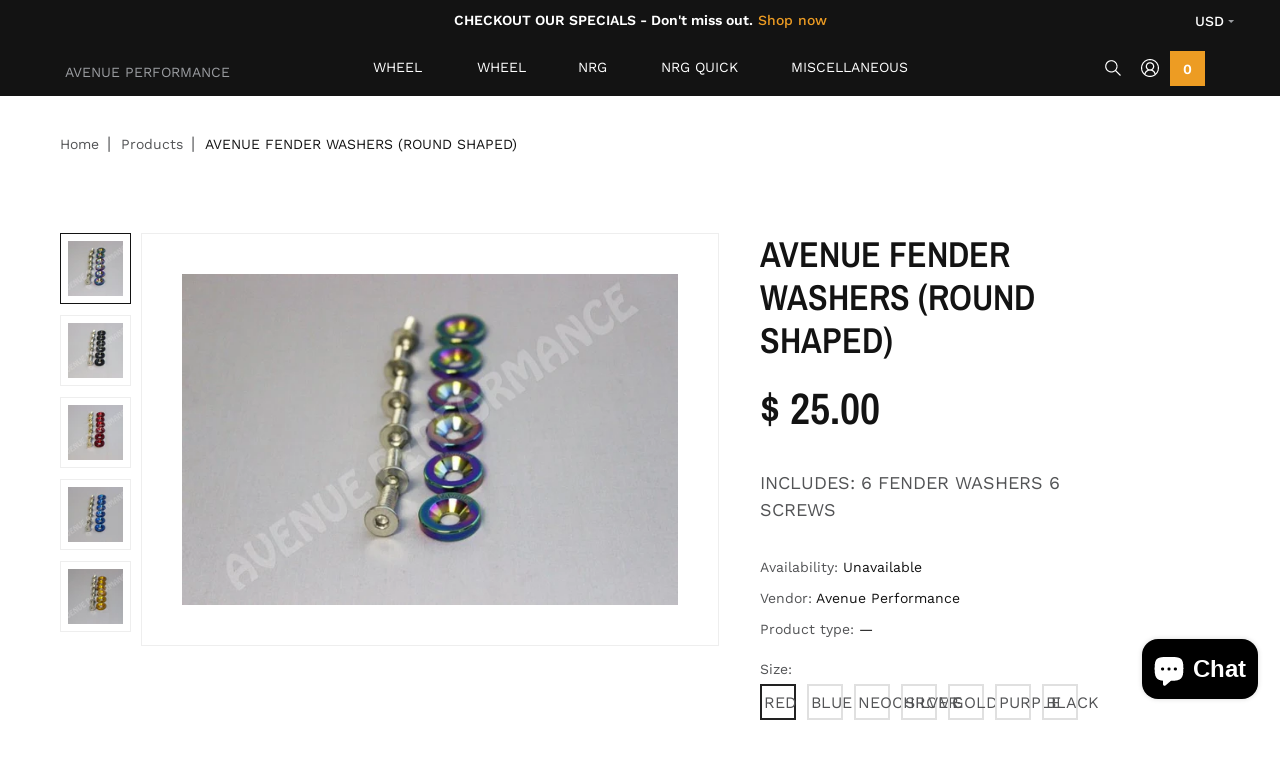

--- FILE ---
content_type: text/html; charset=utf-8
request_url: https://avenueperformance.com/products/avenue-fender-washers-round
body_size: 25579
content:
<!doctype html>
<html lang="en" class="color_scheme" >
	<head>
		<meta charset="utf-8">

		

		<title>
			AVENUE FENDER WASHERS (ROUND SHAPED)

			
				&ndash; Avenue Performance
			
		</title>

		<link rel="canonical" href="https://avenueperformance.com/products/avenue-fender-washers-round"><meta name="description" content="INCLUDES: 6 FENDER WASHERS 6 SCREWS"><meta name="viewport" content="width=device-width, initial-scale=1, maximum-scale=1" />

		<!--[if IE]>
			<meta http-equiv="X-UA-Compatible" content="IE=edge,chrome=1">
		<![endif]-->
		
		<!-- CSS -->
		











<style type="text/css">
	@font-face {
  font-family: "Work Sans";
  font-weight: 400;
  font-style: normal;
  src: url("//avenueperformance.com/cdn/fonts/work_sans/worksans_n4.b7973b3d07d0ace13de1b1bea9c45759cdbe12cf.woff2") format("woff2"),
       url("//avenueperformance.com/cdn/fonts/work_sans/worksans_n4.cf5ceb1e6d373a9505e637c1aff0a71d0959556d.woff") format("woff");
}

	@font-face {
  font-family: "Work Sans";
  font-weight: 500;
  font-style: normal;
  src: url("//avenueperformance.com/cdn/fonts/work_sans/worksans_n5.42fc03d7028ac0f31a2ddf10d4a2904a7483a1c4.woff2") format("woff2"),
       url("//avenueperformance.com/cdn/fonts/work_sans/worksans_n5.1f79bf93aa21696aa0428c88e39fb9f946295341.woff") format("woff");
}

	@font-face {
  font-family: "Work Sans";
  font-weight: 600;
  font-style: normal;
  src: url("//avenueperformance.com/cdn/fonts/work_sans/worksans_n6.75811c3bd5161ea6e3ceb2d48ca889388f9bd5fe.woff2") format("woff2"),
       url("//avenueperformance.com/cdn/fonts/work_sans/worksans_n6.defcf26f28f3fa3df4555714d3f2e0f1217d7772.woff") format("woff");
}


	@font-face {
  font-family: "Archivo Narrow";
  font-weight: 400;
  font-style: normal;
  src: url("//avenueperformance.com/cdn/fonts/archivo_narrow/archivonarrow_n4.5c3bab850a22055c235cf940f895d873a8689d70.woff2") format("woff2"),
       url("//avenueperformance.com/cdn/fonts/archivo_narrow/archivonarrow_n4.ea12dd22d3319d164475c1d047ae8f973041a9ff.woff") format("woff");
}

	
	@font-face {
  font-family: "Archivo Narrow";
  font-weight: 400;
  font-style: normal;
  src: url("//avenueperformance.com/cdn/fonts/archivo_narrow/archivonarrow_n4.5c3bab850a22055c235cf940f895d873a8689d70.woff2") format("woff2"),
       url("//avenueperformance.com/cdn/fonts/archivo_narrow/archivonarrow_n4.ea12dd22d3319d164475c1d047ae8f973041a9ff.woff") format("woff");
}

	@font-face {
  font-family: "Archivo Narrow";
  font-weight: 500;
  font-style: normal;
  src: url("//avenueperformance.com/cdn/fonts/archivo_narrow/archivonarrow_n5.d7d2ed7fbf03e65de95fbf4dd65b8f16594058a7.woff2") format("woff2"),
       url("//avenueperformance.com/cdn/fonts/archivo_narrow/archivonarrow_n5.1b34a2bfca6fa7ceb43f421bf0098175c735e91b.woff") format("woff");
}

	@font-face {
  font-family: "Archivo Narrow";
  font-weight: 700;
  font-style: normal;
  src: url("//avenueperformance.com/cdn/fonts/archivo_narrow/archivonarrow_n7.c049bee49aa92b4cfee86dd4e79c9194b8519e2b.woff2") format("woff2"),
       url("//avenueperformance.com/cdn/fonts/archivo_narrow/archivonarrow_n7.89eabe3e1f3044c02b965aa5ad3e57c9e898709d.woff") format("woff");
}

	@font-face {
  font-family: "Archivo Narrow";
  font-weight: 600;
  font-style: normal;
  src: url("//avenueperformance.com/cdn/fonts/archivo_narrow/archivonarrow_n6.39db873f9e4e9c8ab7083354b267ce7500b7ee9e.woff2") format("woff2"),
       url("//avenueperformance.com/cdn/fonts/archivo_narrow/archivonarrow_n6.997d285d710a777a602467368cc2fbd11a20033e.woff") format("woff");
}

	
	
	:root {
		/*  TYPOGRAPHY  */
		--base-font: "Work Sans", sans-serif;
		--base-font-size: 16px;
		--base-font-medium-font-weight: 500;
		--base-font-semi-bold-weight: 600;
		--heading-font: "Archivo Narrow", sans-serif;
		--heading-font-size: 30px;
		--heading-light-font-weight: ;
		--heading-regular-font-weight: 400;
		--heading-medium-font-weight: 500;
		--heading-bold-font-weight: 700;
		--heading-semi-bold-font-weight: 600;
		--heading-extra-bold-font-weight: ;
		/*  COLORS  */
		--color-1: #9a9ca0;
		--color-2: #ed9c23;
		--color-3: #ffffff;
		--color-4: #000000;
		--bg-color: #ffffff;
		--base-font-color: #535456;
		--heading-font-color: #131313;
		--border-color: #eeeeee;
		--links-color: #131313;
		--links-color-hover: #ed9c23;
		--button-color: #ed9c23;
		--button-text-color: #ffffff;
		--button-border-color: #ed9c23;
		--button-hover-color: #ca7b05;
		--button-hover-text-color: #ffffff;
		--button-hover-border-color: #ca7b05;
		--alt-button-color: #ffffff;
		--alt-button-text-color: #ed9c23;
		--alt-button-border-color: #ed9c23;
		--alt-button-hover-color: #ca7b05;
		--alt-button-hover-text-color: #ffffff;
		--alt-button-hover-border-color: #ca7b05;
		--product-name-color: #131313;
		--product-name-color-hover: #ed9c23;
		--product-price-color: #131313;
		--product-price-sale-color: #ee5651;
	}
</style>
		<link href="//avenueperformance.com/cdn/shop/t/11/assets/style.scss.css?v=145141874269764117621764454200" rel="stylesheet" type="text/css" media="all" />
		<link href="//avenueperformance.com/cdn/shop/t/11/assets/responsive.scss.css?v=119872893676472368661706561369" rel="stylesheet" type="text/css" media="all" />
		
		
		<!-- JS -->
		<script>
			var theme = {
				moneyFormat: "$ {{amount}}",
			};
		</script>
		<script src="//avenueperformance.com/cdn/shop/t/11/assets/assets.js?v=32647631655480724671706561355"></script>
		<script src="//avenueperformance.com/cdn/shop/t/11/assets/lazysizes.min.js?v=35890577942795198701706561355" defer></script>
		<script src="//avenueperformance.com/cdn/shop/t/11/assets/shop.js?v=30208133709146967521752271794" defer></script><script src="//avenueperformance.com/cdn/shop/t/11/assets/header-script.js?v=58072074913626410751706561369" type="text/javascript"></script>
<!-- SHOPIFY SERVICE SCRIPTS -->
		<script>window.performance && window.performance.mark && window.performance.mark('shopify.content_for_header.start');</script><meta name="google-site-verification" content="4p6IhFFhls4XEaqjanjYY9dvzjKUN6es9yARcFnlk1k">
<meta name="facebook-domain-verification" content="qku9qgpk6krywgo2vcnrxz87g5xkp1">
<meta name="facebook-domain-verification" content="kk5e64thdu483zoilubufla6xtj4h1">
<meta id="shopify-digital-wallet" name="shopify-digital-wallet" content="/11289744/digital_wallets/dialog">
<meta name="shopify-checkout-api-token" content="cf11ce1b8294c9bd0e6bd9406d447372">
<meta id="in-context-paypal-metadata" data-shop-id="11289744" data-venmo-supported="false" data-environment="production" data-locale="en_US" data-paypal-v4="true" data-currency="USD">
<link rel="alternate" type="application/json+oembed" href="https://avenueperformance.com/products/avenue-fender-washers-round.oembed">
<script async="async" src="/checkouts/internal/preloads.js?locale=en-US"></script>
<link rel="preconnect" href="https://shop.app" crossorigin="anonymous">
<script async="async" src="https://shop.app/checkouts/internal/preloads.js?locale=en-US&shop_id=11289744" crossorigin="anonymous"></script>
<script id="apple-pay-shop-capabilities" type="application/json">{"shopId":11289744,"countryCode":"US","currencyCode":"USD","merchantCapabilities":["supports3DS"],"merchantId":"gid:\/\/shopify\/Shop\/11289744","merchantName":"Avenue Performance","requiredBillingContactFields":["postalAddress","email","phone"],"requiredShippingContactFields":["postalAddress","email","phone"],"shippingType":"shipping","supportedNetworks":["visa","masterCard","amex","discover","elo","jcb"],"total":{"type":"pending","label":"Avenue Performance","amount":"1.00"},"shopifyPaymentsEnabled":true,"supportsSubscriptions":true}</script>
<script id="shopify-features" type="application/json">{"accessToken":"cf11ce1b8294c9bd0e6bd9406d447372","betas":["rich-media-storefront-analytics"],"domain":"avenueperformance.com","predictiveSearch":true,"shopId":11289744,"locale":"en"}</script>
<script>var Shopify = Shopify || {};
Shopify.shop = "avenue-performance.myshopify.com";
Shopify.locale = "en";
Shopify.currency = {"active":"USD","rate":"1.0"};
Shopify.country = "US";
Shopify.theme = {"name":"Theme1011","id":165079351601,"schema_name":null,"schema_version":null,"theme_store_id":null,"role":"main"};
Shopify.theme.handle = "null";
Shopify.theme.style = {"id":null,"handle":null};
Shopify.cdnHost = "avenueperformance.com/cdn";
Shopify.routes = Shopify.routes || {};
Shopify.routes.root = "/";</script>
<script type="module">!function(o){(o.Shopify=o.Shopify||{}).modules=!0}(window);</script>
<script>!function(o){function n(){var o=[];function n(){o.push(Array.prototype.slice.apply(arguments))}return n.q=o,n}var t=o.Shopify=o.Shopify||{};t.loadFeatures=n(),t.autoloadFeatures=n()}(window);</script>
<script>
  window.ShopifyPay = window.ShopifyPay || {};
  window.ShopifyPay.apiHost = "shop.app\/pay";
  window.ShopifyPay.redirectState = null;
</script>
<script id="shop-js-analytics" type="application/json">{"pageType":"product"}</script>
<script defer="defer" async type="module" src="//avenueperformance.com/cdn/shopifycloud/shop-js/modules/v2/client.init-shop-cart-sync_BdyHc3Nr.en.esm.js"></script>
<script defer="defer" async type="module" src="//avenueperformance.com/cdn/shopifycloud/shop-js/modules/v2/chunk.common_Daul8nwZ.esm.js"></script>
<script type="module">
  await import("//avenueperformance.com/cdn/shopifycloud/shop-js/modules/v2/client.init-shop-cart-sync_BdyHc3Nr.en.esm.js");
await import("//avenueperformance.com/cdn/shopifycloud/shop-js/modules/v2/chunk.common_Daul8nwZ.esm.js");

  window.Shopify.SignInWithShop?.initShopCartSync?.({"fedCMEnabled":true,"windoidEnabled":true});

</script>
<script>
  window.Shopify = window.Shopify || {};
  if (!window.Shopify.featureAssets) window.Shopify.featureAssets = {};
  window.Shopify.featureAssets['shop-js'] = {"shop-cart-sync":["modules/v2/client.shop-cart-sync_QYOiDySF.en.esm.js","modules/v2/chunk.common_Daul8nwZ.esm.js"],"init-fed-cm":["modules/v2/client.init-fed-cm_DchLp9rc.en.esm.js","modules/v2/chunk.common_Daul8nwZ.esm.js"],"shop-button":["modules/v2/client.shop-button_OV7bAJc5.en.esm.js","modules/v2/chunk.common_Daul8nwZ.esm.js"],"init-windoid":["modules/v2/client.init-windoid_DwxFKQ8e.en.esm.js","modules/v2/chunk.common_Daul8nwZ.esm.js"],"shop-cash-offers":["modules/v2/client.shop-cash-offers_DWtL6Bq3.en.esm.js","modules/v2/chunk.common_Daul8nwZ.esm.js","modules/v2/chunk.modal_CQq8HTM6.esm.js"],"shop-toast-manager":["modules/v2/client.shop-toast-manager_CX9r1SjA.en.esm.js","modules/v2/chunk.common_Daul8nwZ.esm.js"],"init-shop-email-lookup-coordinator":["modules/v2/client.init-shop-email-lookup-coordinator_UhKnw74l.en.esm.js","modules/v2/chunk.common_Daul8nwZ.esm.js"],"pay-button":["modules/v2/client.pay-button_DzxNnLDY.en.esm.js","modules/v2/chunk.common_Daul8nwZ.esm.js"],"avatar":["modules/v2/client.avatar_BTnouDA3.en.esm.js"],"init-shop-cart-sync":["modules/v2/client.init-shop-cart-sync_BdyHc3Nr.en.esm.js","modules/v2/chunk.common_Daul8nwZ.esm.js"],"shop-login-button":["modules/v2/client.shop-login-button_D8B466_1.en.esm.js","modules/v2/chunk.common_Daul8nwZ.esm.js","modules/v2/chunk.modal_CQq8HTM6.esm.js"],"init-customer-accounts-sign-up":["modules/v2/client.init-customer-accounts-sign-up_C8fpPm4i.en.esm.js","modules/v2/client.shop-login-button_D8B466_1.en.esm.js","modules/v2/chunk.common_Daul8nwZ.esm.js","modules/v2/chunk.modal_CQq8HTM6.esm.js"],"init-shop-for-new-customer-accounts":["modules/v2/client.init-shop-for-new-customer-accounts_CVTO0Ztu.en.esm.js","modules/v2/client.shop-login-button_D8B466_1.en.esm.js","modules/v2/chunk.common_Daul8nwZ.esm.js","modules/v2/chunk.modal_CQq8HTM6.esm.js"],"init-customer-accounts":["modules/v2/client.init-customer-accounts_dRgKMfrE.en.esm.js","modules/v2/client.shop-login-button_D8B466_1.en.esm.js","modules/v2/chunk.common_Daul8nwZ.esm.js","modules/v2/chunk.modal_CQq8HTM6.esm.js"],"shop-follow-button":["modules/v2/client.shop-follow-button_CkZpjEct.en.esm.js","modules/v2/chunk.common_Daul8nwZ.esm.js","modules/v2/chunk.modal_CQq8HTM6.esm.js"],"lead-capture":["modules/v2/client.lead-capture_BntHBhfp.en.esm.js","modules/v2/chunk.common_Daul8nwZ.esm.js","modules/v2/chunk.modal_CQq8HTM6.esm.js"],"checkout-modal":["modules/v2/client.checkout-modal_CfxcYbTm.en.esm.js","modules/v2/chunk.common_Daul8nwZ.esm.js","modules/v2/chunk.modal_CQq8HTM6.esm.js"],"shop-login":["modules/v2/client.shop-login_Da4GZ2H6.en.esm.js","modules/v2/chunk.common_Daul8nwZ.esm.js","modules/v2/chunk.modal_CQq8HTM6.esm.js"],"payment-terms":["modules/v2/client.payment-terms_MV4M3zvL.en.esm.js","modules/v2/chunk.common_Daul8nwZ.esm.js","modules/v2/chunk.modal_CQq8HTM6.esm.js"]};
</script>
<script id="__st">var __st={"a":11289744,"offset":-18000,"reqid":"4cbb404b-5ef3-4224-a00b-07029c5dc2e1-1769013166","pageurl":"avenueperformance.com\/products\/avenue-fender-washers-round","u":"c6f9f5822ffd","p":"product","rtyp":"product","rid":5266673985};</script>
<script>window.ShopifyPaypalV4VisibilityTracking = true;</script>
<script id="captcha-bootstrap">!function(){'use strict';const t='contact',e='account',n='new_comment',o=[[t,t],['blogs',n],['comments',n],[t,'customer']],c=[[e,'customer_login'],[e,'guest_login'],[e,'recover_customer_password'],[e,'create_customer']],r=t=>t.map((([t,e])=>`form[action*='/${t}']:not([data-nocaptcha='true']) input[name='form_type'][value='${e}']`)).join(','),a=t=>()=>t?[...document.querySelectorAll(t)].map((t=>t.form)):[];function s(){const t=[...o],e=r(t);return a(e)}const i='password',u='form_key',d=['recaptcha-v3-token','g-recaptcha-response','h-captcha-response',i],f=()=>{try{return window.sessionStorage}catch{return}},m='__shopify_v',_=t=>t.elements[u];function p(t,e,n=!1){try{const o=window.sessionStorage,c=JSON.parse(o.getItem(e)),{data:r}=function(t){const{data:e,action:n}=t;return t[m]||n?{data:e,action:n}:{data:t,action:n}}(c);for(const[e,n]of Object.entries(r))t.elements[e]&&(t.elements[e].value=n);n&&o.removeItem(e)}catch(o){console.error('form repopulation failed',{error:o})}}const l='form_type',E='cptcha';function T(t){t.dataset[E]=!0}const w=window,h=w.document,L='Shopify',v='ce_forms',y='captcha';let A=!1;((t,e)=>{const n=(g='f06e6c50-85a8-45c8-87d0-21a2b65856fe',I='https://cdn.shopify.com/shopifycloud/storefront-forms-hcaptcha/ce_storefront_forms_captcha_hcaptcha.v1.5.2.iife.js',D={infoText:'Protected by hCaptcha',privacyText:'Privacy',termsText:'Terms'},(t,e,n)=>{const o=w[L][v],c=o.bindForm;if(c)return c(t,g,e,D).then(n);var r;o.q.push([[t,g,e,D],n]),r=I,A||(h.body.append(Object.assign(h.createElement('script'),{id:'captcha-provider',async:!0,src:r})),A=!0)});var g,I,D;w[L]=w[L]||{},w[L][v]=w[L][v]||{},w[L][v].q=[],w[L][y]=w[L][y]||{},w[L][y].protect=function(t,e){n(t,void 0,e),T(t)},Object.freeze(w[L][y]),function(t,e,n,w,h,L){const[v,y,A,g]=function(t,e,n){const i=e?o:[],u=t?c:[],d=[...i,...u],f=r(d),m=r(i),_=r(d.filter((([t,e])=>n.includes(e))));return[a(f),a(m),a(_),s()]}(w,h,L),I=t=>{const e=t.target;return e instanceof HTMLFormElement?e:e&&e.form},D=t=>v().includes(t);t.addEventListener('submit',(t=>{const e=I(t);if(!e)return;const n=D(e)&&!e.dataset.hcaptchaBound&&!e.dataset.recaptchaBound,o=_(e),c=g().includes(e)&&(!o||!o.value);(n||c)&&t.preventDefault(),c&&!n&&(function(t){try{if(!f())return;!function(t){const e=f();if(!e)return;const n=_(t);if(!n)return;const o=n.value;o&&e.removeItem(o)}(t);const e=Array.from(Array(32),(()=>Math.random().toString(36)[2])).join('');!function(t,e){_(t)||t.append(Object.assign(document.createElement('input'),{type:'hidden',name:u})),t.elements[u].value=e}(t,e),function(t,e){const n=f();if(!n)return;const o=[...t.querySelectorAll(`input[type='${i}']`)].map((({name:t})=>t)),c=[...d,...o],r={};for(const[a,s]of new FormData(t).entries())c.includes(a)||(r[a]=s);n.setItem(e,JSON.stringify({[m]:1,action:t.action,data:r}))}(t,e)}catch(e){console.error('failed to persist form',e)}}(e),e.submit())}));const S=(t,e)=>{t&&!t.dataset[E]&&(n(t,e.some((e=>e===t))),T(t))};for(const o of['focusin','change'])t.addEventListener(o,(t=>{const e=I(t);D(e)&&S(e,y())}));const B=e.get('form_key'),M=e.get(l),P=B&&M;t.addEventListener('DOMContentLoaded',(()=>{const t=y();if(P)for(const e of t)e.elements[l].value===M&&p(e,B);[...new Set([...A(),...v().filter((t=>'true'===t.dataset.shopifyCaptcha))])].forEach((e=>S(e,t)))}))}(h,new URLSearchParams(w.location.search),n,t,e,['guest_login'])})(!0,!0)}();</script>
<script integrity="sha256-4kQ18oKyAcykRKYeNunJcIwy7WH5gtpwJnB7kiuLZ1E=" data-source-attribution="shopify.loadfeatures" defer="defer" src="//avenueperformance.com/cdn/shopifycloud/storefront/assets/storefront/load_feature-a0a9edcb.js" crossorigin="anonymous"></script>
<script crossorigin="anonymous" defer="defer" src="//avenueperformance.com/cdn/shopifycloud/storefront/assets/shopify_pay/storefront-65b4c6d7.js?v=20250812"></script>
<script data-source-attribution="shopify.dynamic_checkout.dynamic.init">var Shopify=Shopify||{};Shopify.PaymentButton=Shopify.PaymentButton||{isStorefrontPortableWallets:!0,init:function(){window.Shopify.PaymentButton.init=function(){};var t=document.createElement("script");t.src="https://avenueperformance.com/cdn/shopifycloud/portable-wallets/latest/portable-wallets.en.js",t.type="module",document.head.appendChild(t)}};
</script>
<script data-source-attribution="shopify.dynamic_checkout.buyer_consent">
  function portableWalletsHideBuyerConsent(e){var t=document.getElementById("shopify-buyer-consent"),n=document.getElementById("shopify-subscription-policy-button");t&&n&&(t.classList.add("hidden"),t.setAttribute("aria-hidden","true"),n.removeEventListener("click",e))}function portableWalletsShowBuyerConsent(e){var t=document.getElementById("shopify-buyer-consent"),n=document.getElementById("shopify-subscription-policy-button");t&&n&&(t.classList.remove("hidden"),t.removeAttribute("aria-hidden"),n.addEventListener("click",e))}window.Shopify?.PaymentButton&&(window.Shopify.PaymentButton.hideBuyerConsent=portableWalletsHideBuyerConsent,window.Shopify.PaymentButton.showBuyerConsent=portableWalletsShowBuyerConsent);
</script>
<script data-source-attribution="shopify.dynamic_checkout.cart.bootstrap">document.addEventListener("DOMContentLoaded",(function(){function t(){return document.querySelector("shopify-accelerated-checkout-cart, shopify-accelerated-checkout")}if(t())Shopify.PaymentButton.init();else{new MutationObserver((function(e,n){t()&&(Shopify.PaymentButton.init(),n.disconnect())})).observe(document.body,{childList:!0,subtree:!0})}}));
</script>
<script id='scb4127' type='text/javascript' async='' src='https://avenueperformance.com/cdn/shopifycloud/privacy-banner/storefront-banner.js'></script><link id="shopify-accelerated-checkout-styles" rel="stylesheet" media="screen" href="https://avenueperformance.com/cdn/shopifycloud/portable-wallets/latest/accelerated-checkout-backwards-compat.css" crossorigin="anonymous">
<style id="shopify-accelerated-checkout-cart">
        #shopify-buyer-consent {
  margin-top: 1em;
  display: inline-block;
  width: 100%;
}

#shopify-buyer-consent.hidden {
  display: none;
}

#shopify-subscription-policy-button {
  background: none;
  border: none;
  padding: 0;
  text-decoration: underline;
  font-size: inherit;
  cursor: pointer;
}

#shopify-subscription-policy-button::before {
  box-shadow: none;
}

      </style>
<script id="sections-script" data-sections="template-product,index-products-carousel,header-1" defer="defer" src="//avenueperformance.com/cdn/shop/t/11/compiled_assets/scripts.js?v=1346"></script>
<script>window.performance && window.performance.mark && window.performance.mark('shopify.content_for_header.end');</script>
	<script src="https://cdn.shopify.com/extensions/e8878072-2f6b-4e89-8082-94b04320908d/inbox-1254/assets/inbox-chat-loader.js" type="text/javascript" defer="defer"></script>
<meta property="og:image" content="https://cdn.shopify.com/s/files/1/1128/9744/products/rsz_bumper_washers_neo_round.jpg?v=1456528637" />
<meta property="og:image:secure_url" content="https://cdn.shopify.com/s/files/1/1128/9744/products/rsz_bumper_washers_neo_round.jpg?v=1456528637" />
<meta property="og:image:width" content="700" />
<meta property="og:image:height" content="467" />
<link href="https://monorail-edge.shopifysvc.com" rel="dns-prefetch">
<script>(function(){if ("sendBeacon" in navigator && "performance" in window) {try {var session_token_from_headers = performance.getEntriesByType('navigation')[0].serverTiming.find(x => x.name == '_s').description;} catch {var session_token_from_headers = undefined;}var session_cookie_matches = document.cookie.match(/_shopify_s=([^;]*)/);var session_token_from_cookie = session_cookie_matches && session_cookie_matches.length === 2 ? session_cookie_matches[1] : "";var session_token = session_token_from_headers || session_token_from_cookie || "";function handle_abandonment_event(e) {var entries = performance.getEntries().filter(function(entry) {return /monorail-edge.shopifysvc.com/.test(entry.name);});if (!window.abandonment_tracked && entries.length === 0) {window.abandonment_tracked = true;var currentMs = Date.now();var navigation_start = performance.timing.navigationStart;var payload = {shop_id: 11289744,url: window.location.href,navigation_start,duration: currentMs - navigation_start,session_token,page_type: "product"};window.navigator.sendBeacon("https://monorail-edge.shopifysvc.com/v1/produce", JSON.stringify({schema_id: "online_store_buyer_site_abandonment/1.1",payload: payload,metadata: {event_created_at_ms: currentMs,event_sent_at_ms: currentMs}}));}}window.addEventListener('pagehide', handle_abandonment_event);}}());</script>
<script id="web-pixels-manager-setup">(function e(e,d,r,n,o){if(void 0===o&&(o={}),!Boolean(null===(a=null===(i=window.Shopify)||void 0===i?void 0:i.analytics)||void 0===a?void 0:a.replayQueue)){var i,a;window.Shopify=window.Shopify||{};var t=window.Shopify;t.analytics=t.analytics||{};var s=t.analytics;s.replayQueue=[],s.publish=function(e,d,r){return s.replayQueue.push([e,d,r]),!0};try{self.performance.mark("wpm:start")}catch(e){}var l=function(){var e={modern:/Edge?\/(1{2}[4-9]|1[2-9]\d|[2-9]\d{2}|\d{4,})\.\d+(\.\d+|)|Firefox\/(1{2}[4-9]|1[2-9]\d|[2-9]\d{2}|\d{4,})\.\d+(\.\d+|)|Chrom(ium|e)\/(9{2}|\d{3,})\.\d+(\.\d+|)|(Maci|X1{2}).+ Version\/(15\.\d+|(1[6-9]|[2-9]\d|\d{3,})\.\d+)([,.]\d+|)( \(\w+\)|)( Mobile\/\w+|) Safari\/|Chrome.+OPR\/(9{2}|\d{3,})\.\d+\.\d+|(CPU[ +]OS|iPhone[ +]OS|CPU[ +]iPhone|CPU IPhone OS|CPU iPad OS)[ +]+(15[._]\d+|(1[6-9]|[2-9]\d|\d{3,})[._]\d+)([._]\d+|)|Android:?[ /-](13[3-9]|1[4-9]\d|[2-9]\d{2}|\d{4,})(\.\d+|)(\.\d+|)|Android.+Firefox\/(13[5-9]|1[4-9]\d|[2-9]\d{2}|\d{4,})\.\d+(\.\d+|)|Android.+Chrom(ium|e)\/(13[3-9]|1[4-9]\d|[2-9]\d{2}|\d{4,})\.\d+(\.\d+|)|SamsungBrowser\/([2-9]\d|\d{3,})\.\d+/,legacy:/Edge?\/(1[6-9]|[2-9]\d|\d{3,})\.\d+(\.\d+|)|Firefox\/(5[4-9]|[6-9]\d|\d{3,})\.\d+(\.\d+|)|Chrom(ium|e)\/(5[1-9]|[6-9]\d|\d{3,})\.\d+(\.\d+|)([\d.]+$|.*Safari\/(?![\d.]+ Edge\/[\d.]+$))|(Maci|X1{2}).+ Version\/(10\.\d+|(1[1-9]|[2-9]\d|\d{3,})\.\d+)([,.]\d+|)( \(\w+\)|)( Mobile\/\w+|) Safari\/|Chrome.+OPR\/(3[89]|[4-9]\d|\d{3,})\.\d+\.\d+|(CPU[ +]OS|iPhone[ +]OS|CPU[ +]iPhone|CPU IPhone OS|CPU iPad OS)[ +]+(10[._]\d+|(1[1-9]|[2-9]\d|\d{3,})[._]\d+)([._]\d+|)|Android:?[ /-](13[3-9]|1[4-9]\d|[2-9]\d{2}|\d{4,})(\.\d+|)(\.\d+|)|Mobile Safari.+OPR\/([89]\d|\d{3,})\.\d+\.\d+|Android.+Firefox\/(13[5-9]|1[4-9]\d|[2-9]\d{2}|\d{4,})\.\d+(\.\d+|)|Android.+Chrom(ium|e)\/(13[3-9]|1[4-9]\d|[2-9]\d{2}|\d{4,})\.\d+(\.\d+|)|Android.+(UC? ?Browser|UCWEB|U3)[ /]?(15\.([5-9]|\d{2,})|(1[6-9]|[2-9]\d|\d{3,})\.\d+)\.\d+|SamsungBrowser\/(5\.\d+|([6-9]|\d{2,})\.\d+)|Android.+MQ{2}Browser\/(14(\.(9|\d{2,})|)|(1[5-9]|[2-9]\d|\d{3,})(\.\d+|))(\.\d+|)|K[Aa][Ii]OS\/(3\.\d+|([4-9]|\d{2,})\.\d+)(\.\d+|)/},d=e.modern,r=e.legacy,n=navigator.userAgent;return n.match(d)?"modern":n.match(r)?"legacy":"unknown"}(),u="modern"===l?"modern":"legacy",c=(null!=n?n:{modern:"",legacy:""})[u],f=function(e){return[e.baseUrl,"/wpm","/b",e.hashVersion,"modern"===e.buildTarget?"m":"l",".js"].join("")}({baseUrl:d,hashVersion:r,buildTarget:u}),m=function(e){var d=e.version,r=e.bundleTarget,n=e.surface,o=e.pageUrl,i=e.monorailEndpoint;return{emit:function(e){var a=e.status,t=e.errorMsg,s=(new Date).getTime(),l=JSON.stringify({metadata:{event_sent_at_ms:s},events:[{schema_id:"web_pixels_manager_load/3.1",payload:{version:d,bundle_target:r,page_url:o,status:a,surface:n,error_msg:t},metadata:{event_created_at_ms:s}}]});if(!i)return console&&console.warn&&console.warn("[Web Pixels Manager] No Monorail endpoint provided, skipping logging."),!1;try{return self.navigator.sendBeacon.bind(self.navigator)(i,l)}catch(e){}var u=new XMLHttpRequest;try{return u.open("POST",i,!0),u.setRequestHeader("Content-Type","text/plain"),u.send(l),!0}catch(e){return console&&console.warn&&console.warn("[Web Pixels Manager] Got an unhandled error while logging to Monorail."),!1}}}}({version:r,bundleTarget:l,surface:e.surface,pageUrl:self.location.href,monorailEndpoint:e.monorailEndpoint});try{o.browserTarget=l,function(e){var d=e.src,r=e.async,n=void 0===r||r,o=e.onload,i=e.onerror,a=e.sri,t=e.scriptDataAttributes,s=void 0===t?{}:t,l=document.createElement("script"),u=document.querySelector("head"),c=document.querySelector("body");if(l.async=n,l.src=d,a&&(l.integrity=a,l.crossOrigin="anonymous"),s)for(var f in s)if(Object.prototype.hasOwnProperty.call(s,f))try{l.dataset[f]=s[f]}catch(e){}if(o&&l.addEventListener("load",o),i&&l.addEventListener("error",i),u)u.appendChild(l);else{if(!c)throw new Error("Did not find a head or body element to append the script");c.appendChild(l)}}({src:f,async:!0,onload:function(){if(!function(){var e,d;return Boolean(null===(d=null===(e=window.Shopify)||void 0===e?void 0:e.analytics)||void 0===d?void 0:d.initialized)}()){var d=window.webPixelsManager.init(e)||void 0;if(d){var r=window.Shopify.analytics;r.replayQueue.forEach((function(e){var r=e[0],n=e[1],o=e[2];d.publishCustomEvent(r,n,o)})),r.replayQueue=[],r.publish=d.publishCustomEvent,r.visitor=d.visitor,r.initialized=!0}}},onerror:function(){return m.emit({status:"failed",errorMsg:"".concat(f," has failed to load")})},sri:function(e){var d=/^sha384-[A-Za-z0-9+/=]+$/;return"string"==typeof e&&d.test(e)}(c)?c:"",scriptDataAttributes:o}),m.emit({status:"loading"})}catch(e){m.emit({status:"failed",errorMsg:(null==e?void 0:e.message)||"Unknown error"})}}})({shopId: 11289744,storefrontBaseUrl: "https://avenueperformance.com",extensionsBaseUrl: "https://extensions.shopifycdn.com/cdn/shopifycloud/web-pixels-manager",monorailEndpoint: "https://monorail-edge.shopifysvc.com/unstable/produce_batch",surface: "storefront-renderer",enabledBetaFlags: ["2dca8a86"],webPixelsConfigList: [{"id":"812679473","configuration":"{\"config\":\"{\\\"pixel_id\\\":\\\"G-9SHB9ZEW1V\\\",\\\"target_country\\\":\\\"US\\\",\\\"gtag_events\\\":[{\\\"type\\\":\\\"begin_checkout\\\",\\\"action_label\\\":\\\"G-9SHB9ZEW1V\\\"},{\\\"type\\\":\\\"search\\\",\\\"action_label\\\":\\\"G-9SHB9ZEW1V\\\"},{\\\"type\\\":\\\"view_item\\\",\\\"action_label\\\":[\\\"G-9SHB9ZEW1V\\\",\\\"MC-0WQQLSCD4W\\\"]},{\\\"type\\\":\\\"purchase\\\",\\\"action_label\\\":[\\\"G-9SHB9ZEW1V\\\",\\\"MC-0WQQLSCD4W\\\"]},{\\\"type\\\":\\\"page_view\\\",\\\"action_label\\\":[\\\"G-9SHB9ZEW1V\\\",\\\"MC-0WQQLSCD4W\\\"]},{\\\"type\\\":\\\"add_payment_info\\\",\\\"action_label\\\":\\\"G-9SHB9ZEW1V\\\"},{\\\"type\\\":\\\"add_to_cart\\\",\\\"action_label\\\":\\\"G-9SHB9ZEW1V\\\"}],\\\"enable_monitoring_mode\\\":false}\"}","eventPayloadVersion":"v1","runtimeContext":"OPEN","scriptVersion":"b2a88bafab3e21179ed38636efcd8a93","type":"APP","apiClientId":1780363,"privacyPurposes":[],"dataSharingAdjustments":{"protectedCustomerApprovalScopes":["read_customer_address","read_customer_email","read_customer_name","read_customer_personal_data","read_customer_phone"]}},{"id":"362938673","configuration":"{\"pixel_id\":\"1441095816094130\",\"pixel_type\":\"facebook_pixel\",\"metaapp_system_user_token\":\"-\"}","eventPayloadVersion":"v1","runtimeContext":"OPEN","scriptVersion":"ca16bc87fe92b6042fbaa3acc2fbdaa6","type":"APP","apiClientId":2329312,"privacyPurposes":["ANALYTICS","MARKETING","SALE_OF_DATA"],"dataSharingAdjustments":{"protectedCustomerApprovalScopes":["read_customer_address","read_customer_email","read_customer_name","read_customer_personal_data","read_customer_phone"]}},{"id":"138608945","eventPayloadVersion":"v1","runtimeContext":"LAX","scriptVersion":"1","type":"CUSTOM","privacyPurposes":["MARKETING"],"name":"Meta pixel (migrated)"},{"id":"shopify-app-pixel","configuration":"{}","eventPayloadVersion":"v1","runtimeContext":"STRICT","scriptVersion":"0450","apiClientId":"shopify-pixel","type":"APP","privacyPurposes":["ANALYTICS","MARKETING"]},{"id":"shopify-custom-pixel","eventPayloadVersion":"v1","runtimeContext":"LAX","scriptVersion":"0450","apiClientId":"shopify-pixel","type":"CUSTOM","privacyPurposes":["ANALYTICS","MARKETING"]}],isMerchantRequest: false,initData: {"shop":{"name":"Avenue Performance","paymentSettings":{"currencyCode":"USD"},"myshopifyDomain":"avenue-performance.myshopify.com","countryCode":"US","storefrontUrl":"https:\/\/avenueperformance.com"},"customer":null,"cart":null,"checkout":null,"productVariants":[{"price":{"amount":25.0,"currencyCode":"USD"},"product":{"title":"AVENUE FENDER WASHERS (ROUND SHAPED)","vendor":"Avenue Performance","id":"5266673985","untranslatedTitle":"AVENUE FENDER WASHERS (ROUND SHAPED)","url":"\/products\/avenue-fender-washers-round","type":""},"id":"16275694529","image":{"src":"\/\/avenueperformance.com\/cdn\/shop\/products\/rsz_bumper_washer_red_round.jpg?v=1456528638"},"sku":"","title":"RED","untranslatedTitle":"RED"},{"price":{"amount":25.0,"currencyCode":"USD"},"product":{"title":"AVENUE FENDER WASHERS (ROUND SHAPED)","vendor":"Avenue Performance","id":"5266673985","untranslatedTitle":"AVENUE FENDER WASHERS (ROUND SHAPED)","url":"\/products\/avenue-fender-washers-round","type":""},"id":"16275694593","image":{"src":"\/\/avenueperformance.com\/cdn\/shop\/products\/rsz_bumper_washer_black_round.jpg?v=1456528638"},"sku":"","title":"BLUE","untranslatedTitle":"BLUE"},{"price":{"amount":25.0,"currencyCode":"USD"},"product":{"title":"AVENUE FENDER WASHERS (ROUND SHAPED)","vendor":"Avenue Performance","id":"5266673985","untranslatedTitle":"AVENUE FENDER WASHERS (ROUND SHAPED)","url":"\/products\/avenue-fender-washers-round","type":""},"id":"16275694657","image":{"src":"\/\/avenueperformance.com\/cdn\/shop\/products\/rsz_bumper_washers_neo_round.jpg?v=1456528637"},"sku":"","title":"NEOCHROME","untranslatedTitle":"NEOCHROME"},{"price":{"amount":25.0,"currencyCode":"USD"},"product":{"title":"AVENUE FENDER WASHERS (ROUND SHAPED)","vendor":"Avenue Performance","id":"5266673985","untranslatedTitle":"AVENUE FENDER WASHERS (ROUND SHAPED)","url":"\/products\/avenue-fender-washers-round","type":""},"id":"16275694721","image":{"src":"\/\/avenueperformance.com\/cdn\/shop\/products\/rsz_bumper_washers_neo_round.jpg?v=1456528637"},"sku":"","title":"SILVER","untranslatedTitle":"SILVER"},{"price":{"amount":25.0,"currencyCode":"USD"},"product":{"title":"AVENUE FENDER WASHERS (ROUND SHAPED)","vendor":"Avenue Performance","id":"5266673985","untranslatedTitle":"AVENUE FENDER WASHERS (ROUND SHAPED)","url":"\/products\/avenue-fender-washers-round","type":""},"id":"16275694849","image":{"src":"\/\/avenueperformance.com\/cdn\/shop\/products\/rsz_bumper_washers_gold_round.jpg?v=1456528639"},"sku":"","title":"GOLD","untranslatedTitle":"GOLD"},{"price":{"amount":25.0,"currencyCode":"USD"},"product":{"title":"AVENUE FENDER WASHERS (ROUND SHAPED)","vendor":"Avenue Performance","id":"5266673985","untranslatedTitle":"AVENUE FENDER WASHERS (ROUND SHAPED)","url":"\/products\/avenue-fender-washers-round","type":""},"id":"16275694977","image":{"src":"\/\/avenueperformance.com\/cdn\/shop\/products\/rsz_bumper_washers_neo_round.jpg?v=1456528637"},"sku":"","title":"PURPLE","untranslatedTitle":"PURPLE"},{"price":{"amount":25.0,"currencyCode":"USD"},"product":{"title":"AVENUE FENDER WASHERS (ROUND SHAPED)","vendor":"Avenue Performance","id":"5266673985","untranslatedTitle":"AVENUE FENDER WASHERS (ROUND SHAPED)","url":"\/products\/avenue-fender-washers-round","type":""},"id":"16275695041","image":{"src":"\/\/avenueperformance.com\/cdn\/shop\/products\/rsz_bumper_washer_black_round.jpg?v=1456528638"},"sku":"","title":"BLACK","untranslatedTitle":"BLACK"},{"price":{"amount":25.0,"currencyCode":"USD"},"product":{"title":"AVENUE FENDER WASHERS (ROUND SHAPED)","vendor":"Avenue Performance","id":"5266673985","untranslatedTitle":"AVENUE FENDER WASHERS (ROUND SHAPED)","url":"\/products\/avenue-fender-washers-round","type":""},"id":"16277539265","image":{"src":"\/\/avenueperformance.com\/cdn\/shop\/products\/rsz_bumper_washers_neo_round.jpg?v=1456528637"},"sku":"","title":"GREEN","untranslatedTitle":"GREEN"}],"purchasingCompany":null},},"https://avenueperformance.com/cdn","fcfee988w5aeb613cpc8e4bc33m6693e112",{"modern":"","legacy":""},{"shopId":"11289744","storefrontBaseUrl":"https:\/\/avenueperformance.com","extensionBaseUrl":"https:\/\/extensions.shopifycdn.com\/cdn\/shopifycloud\/web-pixels-manager","surface":"storefront-renderer","enabledBetaFlags":"[\"2dca8a86\"]","isMerchantRequest":"false","hashVersion":"fcfee988w5aeb613cpc8e4bc33m6693e112","publish":"custom","events":"[[\"page_viewed\",{}],[\"product_viewed\",{\"productVariant\":{\"price\":{\"amount\":25.0,\"currencyCode\":\"USD\"},\"product\":{\"title\":\"AVENUE FENDER WASHERS (ROUND SHAPED)\",\"vendor\":\"Avenue Performance\",\"id\":\"5266673985\",\"untranslatedTitle\":\"AVENUE FENDER WASHERS (ROUND SHAPED)\",\"url\":\"\/products\/avenue-fender-washers-round\",\"type\":\"\"},\"id\":\"16275694593\",\"image\":{\"src\":\"\/\/avenueperformance.com\/cdn\/shop\/products\/rsz_bumper_washer_black_round.jpg?v=1456528638\"},\"sku\":\"\",\"title\":\"BLUE\",\"untranslatedTitle\":\"BLUE\"}}]]"});</script><script>
  window.ShopifyAnalytics = window.ShopifyAnalytics || {};
  window.ShopifyAnalytics.meta = window.ShopifyAnalytics.meta || {};
  window.ShopifyAnalytics.meta.currency = 'USD';
  var meta = {"product":{"id":5266673985,"gid":"gid:\/\/shopify\/Product\/5266673985","vendor":"Avenue Performance","type":"","handle":"avenue-fender-washers-round","variants":[{"id":16275694529,"price":2500,"name":"AVENUE FENDER WASHERS (ROUND SHAPED) - RED","public_title":"RED","sku":""},{"id":16275694593,"price":2500,"name":"AVENUE FENDER WASHERS (ROUND SHAPED) - BLUE","public_title":"BLUE","sku":""},{"id":16275694657,"price":2500,"name":"AVENUE FENDER WASHERS (ROUND SHAPED) - NEOCHROME","public_title":"NEOCHROME","sku":""},{"id":16275694721,"price":2500,"name":"AVENUE FENDER WASHERS (ROUND SHAPED) - SILVER","public_title":"SILVER","sku":""},{"id":16275694849,"price":2500,"name":"AVENUE FENDER WASHERS (ROUND SHAPED) - GOLD","public_title":"GOLD","sku":""},{"id":16275694977,"price":2500,"name":"AVENUE FENDER WASHERS (ROUND SHAPED) - PURPLE","public_title":"PURPLE","sku":""},{"id":16275695041,"price":2500,"name":"AVENUE FENDER WASHERS (ROUND SHAPED) - BLACK","public_title":"BLACK","sku":""},{"id":16277539265,"price":2500,"name":"AVENUE FENDER WASHERS (ROUND SHAPED) - GREEN","public_title":"GREEN","sku":""}],"remote":false},"page":{"pageType":"product","resourceType":"product","resourceId":5266673985,"requestId":"4cbb404b-5ef3-4224-a00b-07029c5dc2e1-1769013166"}};
  for (var attr in meta) {
    window.ShopifyAnalytics.meta[attr] = meta[attr];
  }
</script>
<script class="analytics">
  (function () {
    var customDocumentWrite = function(content) {
      var jquery = null;

      if (window.jQuery) {
        jquery = window.jQuery;
      } else if (window.Checkout && window.Checkout.$) {
        jquery = window.Checkout.$;
      }

      if (jquery) {
        jquery('body').append(content);
      }
    };

    var hasLoggedConversion = function(token) {
      if (token) {
        return document.cookie.indexOf('loggedConversion=' + token) !== -1;
      }
      return false;
    }

    var setCookieIfConversion = function(token) {
      if (token) {
        var twoMonthsFromNow = new Date(Date.now());
        twoMonthsFromNow.setMonth(twoMonthsFromNow.getMonth() + 2);

        document.cookie = 'loggedConversion=' + token + '; expires=' + twoMonthsFromNow;
      }
    }

    var trekkie = window.ShopifyAnalytics.lib = window.trekkie = window.trekkie || [];
    if (trekkie.integrations) {
      return;
    }
    trekkie.methods = [
      'identify',
      'page',
      'ready',
      'track',
      'trackForm',
      'trackLink'
    ];
    trekkie.factory = function(method) {
      return function() {
        var args = Array.prototype.slice.call(arguments);
        args.unshift(method);
        trekkie.push(args);
        return trekkie;
      };
    };
    for (var i = 0; i < trekkie.methods.length; i++) {
      var key = trekkie.methods[i];
      trekkie[key] = trekkie.factory(key);
    }
    trekkie.load = function(config) {
      trekkie.config = config || {};
      trekkie.config.initialDocumentCookie = document.cookie;
      var first = document.getElementsByTagName('script')[0];
      var script = document.createElement('script');
      script.type = 'text/javascript';
      script.onerror = function(e) {
        var scriptFallback = document.createElement('script');
        scriptFallback.type = 'text/javascript';
        scriptFallback.onerror = function(error) {
                var Monorail = {
      produce: function produce(monorailDomain, schemaId, payload) {
        var currentMs = new Date().getTime();
        var event = {
          schema_id: schemaId,
          payload: payload,
          metadata: {
            event_created_at_ms: currentMs,
            event_sent_at_ms: currentMs
          }
        };
        return Monorail.sendRequest("https://" + monorailDomain + "/v1/produce", JSON.stringify(event));
      },
      sendRequest: function sendRequest(endpointUrl, payload) {
        // Try the sendBeacon API
        if (window && window.navigator && typeof window.navigator.sendBeacon === 'function' && typeof window.Blob === 'function' && !Monorail.isIos12()) {
          var blobData = new window.Blob([payload], {
            type: 'text/plain'
          });

          if (window.navigator.sendBeacon(endpointUrl, blobData)) {
            return true;
          } // sendBeacon was not successful

        } // XHR beacon

        var xhr = new XMLHttpRequest();

        try {
          xhr.open('POST', endpointUrl);
          xhr.setRequestHeader('Content-Type', 'text/plain');
          xhr.send(payload);
        } catch (e) {
          console.log(e);
        }

        return false;
      },
      isIos12: function isIos12() {
        return window.navigator.userAgent.lastIndexOf('iPhone; CPU iPhone OS 12_') !== -1 || window.navigator.userAgent.lastIndexOf('iPad; CPU OS 12_') !== -1;
      }
    };
    Monorail.produce('monorail-edge.shopifysvc.com',
      'trekkie_storefront_load_errors/1.1',
      {shop_id: 11289744,
      theme_id: 165079351601,
      app_name: "storefront",
      context_url: window.location.href,
      source_url: "//avenueperformance.com/cdn/s/trekkie.storefront.cd680fe47e6c39ca5d5df5f0a32d569bc48c0f27.min.js"});

        };
        scriptFallback.async = true;
        scriptFallback.src = '//avenueperformance.com/cdn/s/trekkie.storefront.cd680fe47e6c39ca5d5df5f0a32d569bc48c0f27.min.js';
        first.parentNode.insertBefore(scriptFallback, first);
      };
      script.async = true;
      script.src = '//avenueperformance.com/cdn/s/trekkie.storefront.cd680fe47e6c39ca5d5df5f0a32d569bc48c0f27.min.js';
      first.parentNode.insertBefore(script, first);
    };
    trekkie.load(
      {"Trekkie":{"appName":"storefront","development":false,"defaultAttributes":{"shopId":11289744,"isMerchantRequest":null,"themeId":165079351601,"themeCityHash":"9228742138533083606","contentLanguage":"en","currency":"USD","eventMetadataId":"8da399fd-cfc6-4bbb-885b-5d6ec4533bd2"},"isServerSideCookieWritingEnabled":true,"monorailRegion":"shop_domain","enabledBetaFlags":["65f19447"]},"Session Attribution":{},"S2S":{"facebookCapiEnabled":true,"source":"trekkie-storefront-renderer","apiClientId":580111}}
    );

    var loaded = false;
    trekkie.ready(function() {
      if (loaded) return;
      loaded = true;

      window.ShopifyAnalytics.lib = window.trekkie;

      var originalDocumentWrite = document.write;
      document.write = customDocumentWrite;
      try { window.ShopifyAnalytics.merchantGoogleAnalytics.call(this); } catch(error) {};
      document.write = originalDocumentWrite;

      window.ShopifyAnalytics.lib.page(null,{"pageType":"product","resourceType":"product","resourceId":5266673985,"requestId":"4cbb404b-5ef3-4224-a00b-07029c5dc2e1-1769013166","shopifyEmitted":true});

      var match = window.location.pathname.match(/checkouts\/(.+)\/(thank_you|post_purchase)/)
      var token = match? match[1]: undefined;
      if (!hasLoggedConversion(token)) {
        setCookieIfConversion(token);
        window.ShopifyAnalytics.lib.track("Viewed Product",{"currency":"USD","variantId":16275694529,"productId":5266673985,"productGid":"gid:\/\/shopify\/Product\/5266673985","name":"AVENUE FENDER WASHERS (ROUND SHAPED) - RED","price":"25.00","sku":"","brand":"Avenue Performance","variant":"RED","category":"","nonInteraction":true,"remote":false},undefined,undefined,{"shopifyEmitted":true});
      window.ShopifyAnalytics.lib.track("monorail:\/\/trekkie_storefront_viewed_product\/1.1",{"currency":"USD","variantId":16275694529,"productId":5266673985,"productGid":"gid:\/\/shopify\/Product\/5266673985","name":"AVENUE FENDER WASHERS (ROUND SHAPED) - RED","price":"25.00","sku":"","brand":"Avenue Performance","variant":"RED","category":"","nonInteraction":true,"remote":false,"referer":"https:\/\/avenueperformance.com\/products\/avenue-fender-washers-round"});
      }
    });


        var eventsListenerScript = document.createElement('script');
        eventsListenerScript.async = true;
        eventsListenerScript.src = "//avenueperformance.com/cdn/shopifycloud/storefront/assets/shop_events_listener-3da45d37.js";
        document.getElementsByTagName('head')[0].appendChild(eventsListenerScript);

})();</script>
  <script>
  if (!window.ga || (window.ga && typeof window.ga !== 'function')) {
    window.ga = function ga() {
      (window.ga.q = window.ga.q || []).push(arguments);
      if (window.Shopify && window.Shopify.analytics && typeof window.Shopify.analytics.publish === 'function') {
        window.Shopify.analytics.publish("ga_stub_called", {}, {sendTo: "google_osp_migration"});
      }
      console.error("Shopify's Google Analytics stub called with:", Array.from(arguments), "\nSee https://help.shopify.com/manual/promoting-marketing/pixels/pixel-migration#google for more information.");
    };
    if (window.Shopify && window.Shopify.analytics && typeof window.Shopify.analytics.publish === 'function') {
      window.Shopify.analytics.publish("ga_stub_initialized", {}, {sendTo: "google_osp_migration"});
    }
  }
</script>
<script
  defer
  src="https://avenueperformance.com/cdn/shopifycloud/perf-kit/shopify-perf-kit-3.0.4.min.js"
  data-application="storefront-renderer"
  data-shop-id="11289744"
  data-render-region="gcp-us-central1"
  data-page-type="product"
  data-theme-instance-id="165079351601"
  data-theme-name=""
  data-theme-version=""
  data-monorail-region="shop_domain"
  data-resource-timing-sampling-rate="10"
  data-shs="true"
  data-shs-beacon="true"
  data-shs-export-with-fetch="true"
  data-shs-logs-sample-rate="1"
  data-shs-beacon-endpoint="https://avenueperformance.com/api/collect"
></script>
</head>

	<body class="template-product scheme_1 ">
		<div class="page_wrapper">

			<div id="page_preloader__bg">
				<img id="page_preloader__img" src="//avenueperformance.com/cdn/shop/t/11/assets/shopify_logo.gif?v=11597415176960689371706561355" alt="">
			</div>

			<script>
				preloaderBg = document.getElementById('page_preloader__bg');
				preloaderImg = document.getElementById('page_preloader__img');

				window.addEventListener('load', function() {
					preloaderBg.classList.add("off");
					preloaderImg.classList.add("off");
				});

			</script>

			

			
				<div id="shopify-section-helper" class="shopify-section"></div>
				
				
						<div id="shopify-section-header-1" class="shopify-section"><div id="pseudo_sticky_block"></div>




<header id="page_header" class="header_layout_1">
	<div class="page_container">
		<div class="top_pannel" style="background-color: #131313;">
			<div class="container topPannelWrapper">
				
					<a href="/collections/sale-items"><p><strong>CHECKOUT OUR SPECIALS - Don't miss out.</strong> Shop now </p></a>
				

				
					


<div class="currency_selector">
	<div class="currency_selector__wrap" title="Currency">
		<div id="currency_active">USD</div>

		<ul id="currency_selector">
			<li data-value="USD" id="currency_selected" class="currency_selector__item">USD</li>

			
				
			
				
					<li data-value="EUR" class="currency_selector__item">EUR</li>
				
			
				
					<li data-value="GBP" class="currency_selector__item">GBP</li>
				
			
				
					<li data-value="JPY" class="currency_selector__item">JPY</li>
				
			
		</ul>
	</div>
</div>
				
				<script>
					theme.shopCurrency = "USD";
					theme.moneyFormat = "$ {{amount}}";
					theme.moneyFormatCurrency = "$ {{amount}} USD";
				</script>
				<script src="//cdn.shopify.com/s/javascripts/currencies.js"></script>
				<script src="//avenueperformance.com/cdn/shop/t/11/assets/currency-tools.js?v=56053141205250997201706561355"></script>
			</div>
		</div>
		<div class="header_row_1 container">
				<div class="header_item_left col-4 col-lg-2 col-xl-3">
					
					
					
					
					
					

					
	<div>
		
		
				<a class="header_logo" href="https://avenueperformance.com">Avenue Performance </a>
			
	
	</div>



				</div>

				<div class="header_item_center col-3 col-lg-8 col-xl-6">

				<div class="header_wrap2 header_center">

					
					
						<nav id="megamenu" class="megamenu">
							<h2 id="megamenu_mobile_toggle" style="display: none;" title="Menu">
								<svg width="20" height="20" viewBox="0 0 20 20" fill="none" xmlns="http://www.w3.org/2000/svg">
									<rect y="3" width="20" height="2" fill="#222222"/>
									<rect y="9" width="20" height="2" fill="#222222"/>
									<rect y="15" width="20" height="2" fill="#222222"/>
								</svg>
							</h2>

							<div id="megamenu_mobile_close" style="display: none;">
								<div class="close_icon"></div>
							</div>

							<ul id="megamenu_level__1" class="level_1">
								
									
									
									

									<li class="level_1__item level_2__small" style="display: inline-block;">
										<a class="level_1__link " href="">WHEEL SPOKES
											<i class="level_1__trigger megamenu_trigger" data-submenu="menu_link_linklist_nchVmi"></i>
											
										</a>

										
												
													<ul class="level_2" id="menu_link_linklist_nchVmi" style="display: none;">
														<li class="item_link-linklist">
															<div><ul class="level_3">
																	


																		<li class="level_3__item ">
																			<a class="level_3__link" href="/collections/avenue-aluminum-brushed-spoke-steering-wheel">ALUMINUM SPOKES</a>

																			
																		</li>
																	


																		<li class="level_3__item ">
																			<a class="level_3__link" href="/collections/avenue-black-spoke-steering-wheels">BLACK SPOKES</a>

																			
																		</li>
																	


																		<li class="level_3__item ">
																			<a class="level_3__link" href="/collections/avenue-bronze-spoke-steering-wheels">BRONZE SPOKES</a>

																			
																		</li>
																	


																		<li class="level_3__item ">
																			<a class="level_3__link" href="/collections/avenue-chrome-spoke-steering-wheel">CHROME SPOKES</a>

																			
																		</li>
																	


																		<li class="level_3__item ">
																			<a class="level_3__link" href="/collections/avenue-gold-spoke-steering-wheels-2">GOLD SPOKES</a>

																			
																		</li>
																	


																		<li class="level_3__item ">
																			<a class="level_3__link" href="/collections/avenue-neochrome-spoke-steering-wheels">NEOCHROME SPOKES</a>

																			
																		</li>
																	


																		<li class="level_3__item ">
																			<a class="level_3__link" href="/collections/avenue-flat-line-series">FLAT LINE SPOKES</a>

																			
																		</li>
																	
																</ul>
															</div>
														</li>
													</ul>
												

											

									</li>

								
									
									
									

									<li class="level_1__item level_2__small" style="display: inline-block;">
										<a class="level_1__link " href="/collections">WHEEL STYLES
											<i class="level_1__trigger megamenu_trigger" data-submenu="menu_f9fba0f4-1f2e-453d-b244-170addcd720e"></i>
											
										</a>

										
												
													<ul class="level_2" id="menu_f9fba0f4-1f2e-453d-b244-170addcd720e" style="display: none;">
														<li class="item_link-linklist">
															<div><ul class="level_3">
																	


																		<li class="level_3__item ">
																			<a class="level_3__link" href="/collections/avenue-wood-steering-wheels">WOODGRAIN</a>

																			
																		</li>
																	


																		<li class="level_3__item ">
																			<a class="level_3__link" href="/collections/new-arrivals">NEW ARRIVALS</a>

																			
																		</li>
																	


																		<li class="level_3__item ">
																			<a class="level_3__link" href="/collections/avenue-flat-line-series">FLAT LINE</a>

																			
																		</li>
																	


																		<li class="level_3__item ">
																			<a class="level_3__link" href="/collections/avenue-hydro-dipped-steering-wheels">HYDRO DRIPPED</a>

																			
																		</li>
																	


																		<li class="level_3__item ">
																			<a class="level_3__link" href="/collections/avenue-leather-steering-wheels">LEATHER</a>

																			
																		</li>
																	


																		<li class="level_3__item ">
																			<a class="level_3__link" href="/collections/avenue-painted-steering-wheels">PAINTED</a>

																			
																		</li>
																	


																		<li class="level_3__item ">
																			<a class="level_3__link" href="/collections/old-school-wheels">VINTAGE</a>

																			
																		</li>
																	


																		<li class="level_3__item ">
																			<a class="level_3__link" href="/pages/create-your-our-wheel">CUSTOM</a>

																			
																		</li>
																	
																</ul>
															</div>
														</li>
													</ul>
												

											

									</li>

								
									
									
									

									<li class="level_1__item level_2__small" style="display: inline-block;">
										<a class="level_1__link " href="">NRG HUBS
											<i class="level_1__trigger megamenu_trigger" data-submenu="menu_link_linklist_hN677r"></i>
											
										</a>

										
												
													<ul class="level_2" id="menu_link_linklist_hN677r" style="display: none;">
														<li class="item_link-linklist">
															<div><ul class="level_3">
																	


																		<li class="level_3__item with_ul">
																			<a class="level_3__link" href="/collections/nrg-hubs">SHORT HUBS<i class="level_3__trigger megamenu_trigger" data-submenu="submenu_link_linklist_hN677r-1"></i></a>

																			
																				<ul class="level_3_2 droped_linklist" id="submenu_link_linklist_hN677r-1">
																					

																							
																						<li class="level_3_2_item with_ul">
																							<a class="level_3_2_link" href="/collections/nrg-hubs">SHORT HUBS<i class="level_3__trigger megamenu_trigger" data-submenu="subsubmenu_link_linklist_hN677r-1"></i></a>

																							
																								<ul class="level_3_3 droped_linklist" id="subsubmenu_link_linklist_hN677r-1">
																									
																										<li class="level_3_3_item">
																											<a class="level_3_3_link" href="/collections/nrg-hubs">SHORT HUBS</a>
																										</li>
																									
																										<li class="level_3_3_item">
																											<a class="level_3_3_link" href="/collections/nrg-race-hubs">RACE HUBS</a>
																										</li>
																									
																										<li class="level_3_3_item">
																											<a class="level_3_3_link" href="/collections/game-hubs">GAME HUBS</a>
																										</li>
																									
																										<li class="level_3_3_item">
																											<a class="level_3_3_link" href="/collections/hub-accessories">HUB ACCESSORIES</a>
																										</li>
																									
																								</ul>
																							
																						</li>
																					

																							
																						<li class="level_3_2_item ">
																							<a class="level_3_2_link" href="/collections/nrg-race-hubs">RACE HUBS</a>

																							
																						</li>
																					

																							
																						<li class="level_3_2_item ">
																							<a class="level_3_2_link" href="/collections/game-hubs">GAME HUBS</a>

																							
																						</li>
																					

																							
																						<li class="level_3_2_item ">
																							<a class="level_3_2_link" href="/collections/hub-accessories">HUB ACCESSORIES</a>

																							
																						</li>
																					
																				</ul>
																			
																		</li>
																	


																		<li class="level_3__item ">
																			<a class="level_3__link" href="/collections/nrg-race-hubs">RACE HUBS</a>

																			
																		</li>
																	


																		<li class="level_3__item ">
																			<a class="level_3__link" href="/collections/game-hubs">GAME HUBS</a>

																			
																		</li>
																	


																		<li class="level_3__item ">
																			<a class="level_3__link" href="/collections/hub-accessories">HUB ACCESSORIES</a>

																			
																		</li>
																	
																</ul>
															</div>
														</li>
													</ul>
												

											

									</li>

								
									
									
									

									<li class="level_1__item level_2__small" style="display: inline-block;">
										<a class="level_1__link " href="/">NRG QUICK RELEASES
											<i class="level_1__trigger megamenu_trigger" data-submenu="menu_1565951062484"></i>
											
										</a>

										
												
													<ul class="level_2" id="menu_1565951062484" style="display: none;">
														<li class="item_link-linklist">
															<div><ul class="level_3">
																	


																		<li class="level_3__item ">
																			<a class="level_3__link" href="/collections/nrg-quick-releases-2-0">NRG 2.0 SERIES QUICK RELEASE</a>

																			
																		</li>
																	


																		<li class="level_3__item ">
																			<a class="level_3__link" href="/collections/nrg-quick-release-2-5">NRG 2.5 SERIES QUICK RELEASE</a>

																			
																		</li>
																	


																		<li class="level_3__item ">
																			<a class="level_3__link" href="/collections/nrg-quick-release-2-8">NRG 2.8 SERIES QUICK RELEASE</a>

																			
																		</li>
																	


																		<li class="level_3__item ">
																			<a class="level_3__link" href="/collections/nrg-quick-release-3-0">NRG 3.0 & 4.0 SERIES QUICK RELEASE</a>

																			
																		</li>
																	


																		<li class="level_3__item ">
																			<a class="level_3__link" href="/collections/nrg-special-quick-releases-locks-accessories">NRG SPECIAL QUICK RELEASE, & LOCKS</a>

																			
																		</li>
																	


																		<li class="level_3__item ">
																			<a class="level_3__link" href="/collections/nrg-quick-release-sfi-r2-0">NRG 2.0 RACE SERIES QUICK RELEASE</a>

																			
																		</li>
																	


																		<li class="level_3__item ">
																			<a class="level_3__link" href="/collections/nrg-heart-quick-release">NRG HEART QUICK RELEASE</a>

																			
																		</li>
																	
																</ul>
															</div>
														</li>
													</ul>
												

											

									</li>

								
									
									
									

									<li class="level_1__item level_2__small" style="display: inline-block;">
										<a class="level_1__link " href="">MISCELLANEOUS
											<i class="level_1__trigger megamenu_trigger" data-submenu="menu_link_linklist_MkXrdC"></i>
											
										</a>

										
												
													<ul class="level_2" id="menu_link_linklist_MkXrdC" style="display: none;">
														<li class="item_link-linklist">
															<div><ul class="level_3">
																	


																		<li class="level_3__item ">
																			<a class="level_3__link" href="/collections/accessories">HARDWARE</a>

																			
																		</li>
																	


																		<li class="level_3__item ">
																			<a class="level_3__link" href="/collections/horns">HORN BUTTONS</a>

																			
																		</li>
																	


																		<li class="level_3__item ">
																			<a class="level_3__link" href="/collections/featured-products">LIMITED EDITION</a>

																			
																		</li>
																	


																		<li class="level_3__item ">
																			<a class="level_3__link" href="/collections/merchandise-1">MERCHANDISE</a>

																			
																		</li>
																	


																		<li class="level_3__item ">
																			<a class="level_3__link" href="/collections/nrg-steel-lugnuts">NRG STEEL LUGNUTS</a>

																			
																		</li>
																	


																		<li class="level_3__item ">
																			<a class="level_3__link" href="/collections/sale-items">SALE ITEMS</a>

																			
																		</li>
																	


																		<li class="level_3__item ">
																			<a class="level_3__link" href="/collections/avenue-shift-knob">SHIFT KNOBS</a>

																			
																		</li>
																	


																		<li class="level_3__item ">
																			<a class="level_3__link" href="/collections/tokyo-auto-salon-tour-2024">TOKYO AUTO SALON TOUR</a>

																			
																		</li>
																	
																</ul>
															</div>
														</li>
													</ul>
												

											

									</li>

								

								<li class="megamenu_footer">
									

									
										<div class="menu_header_account">
											<span>Account</span>
											
												<a href="/account">Account</a>
											
										</div>
									

									
										
										

										<div class="menu_currency_selector__wrap">
											<span>Currency</span>
											<div id="menu_currency_selector">
													<label id="menu_currency_selected">
														<input class="menu_currency_selector__item" type="radio" name="menu_currency" value="USD" data-value="USD">
														USD
													</label>

												
													
												
													
														<label >
															<input class="menu_currency_selector__item" type="radio" name="menu_currency" value="EUR" data-value="EUR">
															EUR
														</label>
													
												
													
														<label >
															<input class="menu_currency_selector__item" type="radio" name="menu_currency" value="GBP" data-value="GBP">
															GBP
														</label>
													
												
													
														<label >
															<input class="menu_currency_selector__item" type="radio" name="menu_currency" value="JPY" data-value="JPY">
															JPY
														</label>
													
												
											</div>
										</div>
									
								</li>
							</ul>

						</nav>
					
				</div>


				</div>
				
				<div class="header_item_right col-5 col-lg-2 col-xl-3">
					
					
						
						<div class="header_search">
	<span class="search_toggle">
				    
			<span class="link_text">Search</span>
		
		<svg width="16" height="16" viewBox="0 0 16 16" fill="none" xmlns="http://www.w3.org/2000/svg">
<path fill-rule="evenodd" clip-rule="evenodd" d="M12.5303 5.91763C12.6376 7.51239 12.1258 9.08711 11.1015 10.3141L15.894 15.1066L15.1065 15.9054L10.314 11.1016C9.2432 11.9956 7.90259 12.503 6.50822 12.542C5.11385 12.5811 3.74693 12.1496 2.62773 11.317C1.50853 10.4844 0.70224 9.29929 0.33878 7.95256C-0.024681 6.60583 0.0758606 5.17594 0.624203 3.89332C1.17254 2.6107 2.13675 1.55005 3.36145 0.882282C4.58614 0.214513 5.99999 -0.0214787 7.37518 0.212334C8.75036 0.446146 10.0068 1.13615 10.942 2.17114C11.8771 3.20614 12.4366 4.52586 12.5303 5.91763ZM6.39901 11.4166C7.74097 11.4142 9.02732 10.8803 9.97651 9.93163L9.93151 9.95413C10.4121 9.48516 10.7948 8.92547 11.0574 8.3075C11.32 7.68953 11.4574 7.02558 11.4615 6.35413C11.4615 5.35286 11.1646 4.37408 10.6083 3.54155C10.0521 2.70903 9.2614 2.06016 8.33635 1.67699C7.4113 1.29382 6.3934 1.19356 5.41137 1.3889C4.42934 1.58424 3.52729 2.0664 2.81929 2.7744C2.11128 3.4824 1.62913 4.38445 1.43379 5.36648C1.23845 6.34851 1.33871 7.36641 1.72187 8.29146C2.10504 9.21651 2.75392 10.0072 3.58644 10.5634C4.41896 11.1197 5.39775 11.4166 6.39901 11.4166Z" fill="white"/>
</svg>

		
	</span>
	<div class="search_form_wrap">
		<form action="/search" method="get" role="search" class="search_form">
			<span class="header_serch_caption">Looking for something special?</span>
			<input type="search" name="q" placeholder="Search" aria-label="Search">
			<label for="header_search_submit">
				<svg width="16" height="16" viewBox="0 0 16 16" fill="none" xmlns="http://www.w3.org/2000/svg">
					<path fill-rule="evenodd" clip-rule="evenodd" d="M12.5303 5.91763C12.6376 7.51239 12.1258 9.08711 11.1015 10.3141L15.894 15.1066L15.1065 15.9054L10.314 11.1016C9.2432 11.9956 7.90259 12.503 6.50822 12.542C5.11385 12.5811 3.74693 12.1496 2.62773 11.317C1.50853 10.4844 0.70224 9.29929 0.33878 7.95256C-0.024681 6.60583 0.0758606 5.17594 0.624203 3.89332C1.17254 2.6107 2.13675 1.55005 3.36145 0.882282C4.58614 0.214513 5.99999 -0.0214787 7.37518 0.212334C8.75036 0.446146 10.0068 1.13615 10.942 2.17114C11.8771 3.20614 12.4366 4.52586 12.5303 5.91763ZM6.39901 11.4166C7.74097 11.4142 9.02732 10.8803 9.97651 9.93163L9.93151 9.95413C10.4121 9.48516 10.7948 8.92547 11.0574 8.3075C11.32 7.68953 11.4574 7.02558 11.4615 6.35413C11.4615 5.35286 11.1646 4.37408 10.6083 3.54155C10.0521 2.70903 9.2614 2.06016 8.33635 1.67699C7.4113 1.29382 6.3934 1.19356 5.41137 1.3889C4.42934 1.58424 3.52729 2.0664 2.81929 2.7744C2.11128 3.4824 1.62913 4.38445 1.43379 5.36648C1.23845 6.34851 1.33871 7.36641 1.72187 8.29146C2.10504 9.21651 2.75392 10.0072 3.58644 10.5634C4.41896 11.1197 5.39775 11.4166 6.39901 11.4166Z" fill="white"/>
				</svg>

			</label>
			<input type="submit" id="header_search_submit">
			<span class="search_form_close">
				<svg width="20" height="20" viewBox="0 0 20 20" fill="none" xmlns="http://www.w3.org/2000/svg">
					<path fill-rule="evenodd" clip-rule="evenodd" d="M13.7156 5L15 6.14286L10.993 10L15 13.8571L13.7156 15L9.95417 11.2857L6.28442 15L5 13.8571L8.9342 10L5 6.14286L6.28442 5L9.95417 8.71429L13.7156 5Z" fill="#E4E4E4"/>
				</svg>
			</span>
		</form>

		
			<script>
				theme.searchAjaxOn = true;
			</script>

			<div id="search_result_container"></div>
		

		<div class="search_form_cover"></div>
	</div>
</div>
					

					
					
						<div class="header_account">

							
								<a href="/account">
									<span class="link_text">Account</span>
									<svg width="18" height="18" viewBox="0 0 18 18" fill="none" xmlns="http://www.w3.org/2000/svg">
										<path d="M18 8.991C18 4.0275 13.968 0 9 0C4.032 0 0 4.0275 0 8.991C0 11.7248 1.242 14.1885 3.186 15.8422C3.204 15.8602 3.222 15.8603 3.222 15.8783C3.384 16.0042 3.546 16.1302 3.726 16.2563C3.816 16.3102 3.888 16.3811 3.978 16.4531C5.46533 17.4615 7.22105 18.0004 9.018 18C10.815 18.0004 12.5707 17.4615 14.058 16.4531C14.148 16.3991 14.22 16.3283 14.31 16.2731C14.472 16.1483 14.652 16.0222 14.814 15.8962C14.832 15.8783 14.85 15.8782 14.85 15.8602C16.758 14.1874 18 11.7248 18 8.991ZM9 16.8671C7.308 16.8671 5.76 16.3271 4.482 15.4282C4.5 15.2842 4.536 15.1414 4.572 14.9974C4.67926 14.6071 4.83656 14.2324 5.04 13.8825C5.238 13.5405 5.472 13.2345 5.76 12.9645C6.03 12.6945 6.354 12.4436 6.678 12.2456C7.02 12.0476 7.38 11.9036 7.776 11.7956C8.17508 11.6881 8.58668 11.634 9 11.6348C10.227 11.6261 11.4089 12.0967 12.294 12.9465C12.708 13.3605 13.032 13.8465 13.266 14.4034C13.392 14.7274 13.482 15.0694 13.536 15.4282C12.2076 16.3622 10.6239 16.8646 9 16.8671ZM6.246 8.54212C6.0874 8.179 6.00764 7.78635 6.012 7.39012C6.012 6.99525 6.084 6.59925 6.246 6.23925C6.408 5.87925 6.624 5.55638 6.894 5.28638C7.164 5.01638 7.488 4.8015 7.848 4.6395C8.208 4.4775 8.604 4.4055 9 4.4055C9.414 4.4055 9.792 4.4775 10.152 4.6395C10.512 4.8015 10.836 5.0175 11.106 5.28638C11.376 5.55638 11.592 5.88037 11.754 6.23925C11.916 6.59925 11.988 6.99525 11.988 7.39012C11.988 7.80412 11.916 8.18213 11.754 8.541C11.5977 8.89567 11.3781 9.21894 11.106 9.495C10.8298 9.76668 10.5066 9.98587 10.152 10.1419C9.40818 10.4476 8.57382 10.4476 7.83 10.1419C7.47541 9.98587 7.15215 9.76668 6.876 9.495C6.60354 9.22296 6.3892 8.89839 6.246 8.541V8.54212ZM14.598 14.5114C14.598 14.4754 14.58 14.4574 14.58 14.4214C14.403 13.8582 14.142 13.325 13.806 12.8396C13.4697 12.3507 13.0563 11.9195 12.582 11.5627C12.2198 11.2903 11.8272 11.0607 11.412 10.8787C11.6009 10.7542 11.7759 10.6097 11.934 10.4479C12.2024 10.1829 12.438 9.88684 12.636 9.56588C13.0347 8.91091 13.2405 8.1568 13.23 7.39012C13.2356 6.82258 13.1253 6.25986 12.906 5.73637C12.6895 5.23197 12.3778 4.774 11.988 4.3875C11.5988 4.00503 11.1407 3.69966 10.638 3.4875C10.1136 3.26857 9.5502 3.15871 8.982 3.16462C8.41373 3.15907 7.85028 3.26931 7.326 3.48863C6.81891 3.70034 6.35975 4.01218 5.976 4.4055C5.59355 4.79429 5.28817 5.25197 5.076 5.75437C4.85668 6.27786 4.74643 6.84058 4.752 7.40812C4.752 7.80412 4.806 8.18213 4.914 8.541C5.022 8.919 5.166 9.261 5.364 9.58387C5.544 9.90788 5.796 10.1959 6.066 10.4659C6.228 10.6279 6.408 10.7708 6.606 10.8967C6.18956 11.0836 5.79681 11.3192 5.436 11.5988C4.968 11.9588 4.554 12.3896 4.212 12.8576C3.87254 13.341 3.61134 13.8748 3.438 14.4394C3.42 14.4754 3.42 14.5114 3.42 14.5294C1.998 13.0905 1.116 11.1488 1.116 8.991C1.116 4.6575 4.662 1.11487 9 1.11487C13.338 1.11487 16.884 4.6575 16.884 8.991C16.8816 11.061 16.0597 13.0458 14.598 14.5114Z" fill="white"/>
									</svg>

								</a>
							
						</div>
					




					

					
<div class="header_cart" id="main__cart_item">
	<a class="cart_link" href="/cart">
	
	
	<span id="cart_items" class="header_cart_items hidden"> 0 </span>
	<svg width="20" height="20" viewBox="0 0 20 20" xmlns="http://www.w3.org/2000/svg">
	<path d="M20 20H0V6H20V20ZM2 18H18V8H2V18Z"/>
	<path d="M14 3.99995H12C12 3.49995 11.8 2.99995 11.4 2.59995C10.7 1.89995 9.3 1.89995 8.6 2.59995C8.2 2.89995 8 3.39995 8 3.99995H6C6 2.89995 6.4 1.89995 7.2 1.19995C8.7 -0.300049 11.3 -0.300049 12.9 1.19995C13.6 1.89995 14 2.89995 14 3.99995Z"/>
	</svg>
	</a>

	
		<script>
			theme.cartAjaxOn = true;
			theme.cartAjaxTextEmpty = 'It appears that your cart is currently empty';
			theme.cartAjaxTextTotalPrice = 'Total price';
			theme.cartAjaxTextGoCart = 'Go to cart';
			theme.cartAjaxTextClearCart = 'Clear cart';
		</script>
		<div class="cart_content_wrap">
			<div class="cart_content_preloader off">
				<div class="global_loader"></div>
			</div>
			<div id="cart_content_box">
				
					<p class="alert alert-warning">It appears that your cart is currently empty</p>

				
			</div>
		</div>
	
</div>


					

				</div>
			
		</div>

	</div>
</header>




</div>
					

				<div class="page_container">
					
						<div class="breadcrumbs">
	<div class="container">
		<ul>
			<li><a href="/">Home</a></li>

			
					
						<li><a href="/collections/all">Products</a></li>
					
					<li><span>AVENUE FENDER WASHERS (ROUND SHAPED)</span></li>

				
		</ul>
	</div>
</div>
					

					

					



					
							<div class="main_content  ">
								<div id="shopify-section-template-product" class="shopify-section section section_single-product section_product section_template__product">

<script type="application/json" id="product_json_template-product">
	{"id":5266673985,"title":"AVENUE FENDER WASHERS (ROUND SHAPED)","handle":"avenue-fender-washers-round","description":"\u003cp\u003eINCLUDES:\u003c\/p\u003e\n\u003cp\u003e6 FENDER WASHERS\u003c\/p\u003e\n\u003cp\u003e6 SCREWS\u003c\/p\u003e","published_at":"2016-02-26T18:12:00-05:00","created_at":"2016-02-26T18:17:12-05:00","vendor":"Avenue Performance","type":"","tags":[],"price":2500,"price_min":2500,"price_max":2500,"available":true,"price_varies":false,"compare_at_price":null,"compare_at_price_min":0,"compare_at_price_max":0,"compare_at_price_varies":false,"variants":[{"id":16275694529,"inventory_quantity":0,"title":"RED","option1":"RED","option2":null,"option3":null,"sku":"","requires_shipping":true,"taxable":true,"featured_image":{"id":9609270145,"product_id":5266673985,"position":3,"created_at":"2016-02-26T18:17:18-05:00","updated_at":"2016-02-26T18:17:18-05:00","alt":null,"width":700,"height":467,"src":"\/\/avenueperformance.com\/cdn\/shop\/products\/rsz_bumper_washer_red_round.jpg?v=1456528638","variant_ids":[16275694529]},"available":false,"name":"AVENUE FENDER WASHERS (ROUND SHAPED) - RED","public_title":"RED","options":["RED"],"price":2500,"weight":454,"compare_at_price":null,"inventory_quantity":0,"inventory_management":"shopify","inventory_policy":"deny","barcode":"custom product","featured_media":{"alt":null,"id":184112906291,"position":3,"preview_image":{"aspect_ratio":1.499,"height":467,"width":700,"src":"\/\/avenueperformance.com\/cdn\/shop\/products\/rsz_bumper_washer_red_round.jpg?v=1456528638"}},"requires_selling_plan":false,"selling_plan_allocations":[]},{"id":16275694593,"inventory_quantity":1,"title":"BLUE","option1":"BLUE","option2":null,"option3":null,"sku":"","requires_shipping":true,"taxable":true,"featured_image":{"id":9609269377,"product_id":5266673985,"position":2,"created_at":"2016-02-26T18:17:18-05:00","updated_at":"2016-02-26T18:17:18-05:00","alt":null,"width":700,"height":467,"src":"\/\/avenueperformance.com\/cdn\/shop\/products\/rsz_bumper_washer_black_round.jpg?v=1456528638","variant_ids":[16275694593,16275695041]},"available":true,"name":"AVENUE FENDER WASHERS (ROUND SHAPED) - BLUE","public_title":"BLUE","options":["BLUE"],"price":2500,"weight":454,"compare_at_price":null,"inventory_quantity":1,"inventory_management":null,"inventory_policy":"deny","barcode":"custom product","featured_media":{"alt":null,"id":184112873523,"position":2,"preview_image":{"aspect_ratio":1.499,"height":467,"width":700,"src":"\/\/avenueperformance.com\/cdn\/shop\/products\/rsz_bumper_washer_black_round.jpg?v=1456528638"}},"requires_selling_plan":false,"selling_plan_allocations":[]},{"id":16275694657,"inventory_quantity":1,"title":"NEOCHROME","option1":"NEOCHROME","option2":null,"option3":null,"sku":"","requires_shipping":true,"taxable":true,"featured_image":{"id":9609269121,"product_id":5266673985,"position":1,"created_at":"2016-02-26T18:17:17-05:00","updated_at":"2016-02-26T18:17:17-05:00","alt":null,"width":700,"height":467,"src":"\/\/avenueperformance.com\/cdn\/shop\/products\/rsz_bumper_washers_neo_round.jpg?v=1456528637","variant_ids":[16275694657]},"available":true,"name":"AVENUE FENDER WASHERS (ROUND SHAPED) - NEOCHROME","public_title":"NEOCHROME","options":["NEOCHROME"],"price":2500,"weight":454,"compare_at_price":null,"inventory_quantity":1,"inventory_management":null,"inventory_policy":"deny","barcode":"custom product","featured_media":{"alt":null,"id":184112840755,"position":1,"preview_image":{"aspect_ratio":1.499,"height":467,"width":700,"src":"\/\/avenueperformance.com\/cdn\/shop\/products\/rsz_bumper_washers_neo_round.jpg?v=1456528637"}},"requires_selling_plan":false,"selling_plan_allocations":[]},{"id":16275694721,"inventory_quantity":0,"title":"SILVER","option1":"SILVER","option2":null,"option3":null,"sku":"","requires_shipping":true,"taxable":true,"featured_image":null,"available":false,"name":"AVENUE FENDER WASHERS (ROUND SHAPED) - SILVER","public_title":"SILVER","options":["SILVER"],"price":2500,"weight":454,"compare_at_price":null,"inventory_quantity":0,"inventory_management":"shopify","inventory_policy":"deny","barcode":"custom product","requires_selling_plan":false,"selling_plan_allocations":[]},{"id":16275694849,"inventory_quantity":1,"title":"GOLD","option1":"GOLD","option2":null,"option3":null,"sku":"","requires_shipping":true,"taxable":true,"featured_image":{"id":9609271297,"product_id":5266673985,"position":5,"created_at":"2016-02-26T18:17:19-05:00","updated_at":"2016-02-26T18:17:19-05:00","alt":null,"width":700,"height":467,"src":"\/\/avenueperformance.com\/cdn\/shop\/products\/rsz_bumper_washers_gold_round.jpg?v=1456528639","variant_ids":[16275694849]},"available":true,"name":"AVENUE FENDER WASHERS (ROUND SHAPED) - GOLD","public_title":"GOLD","options":["GOLD"],"price":2500,"weight":454,"compare_at_price":null,"inventory_quantity":1,"inventory_management":null,"inventory_policy":"deny","barcode":"custom product","featured_media":{"alt":null,"id":184112971827,"position":5,"preview_image":{"aspect_ratio":1.499,"height":467,"width":700,"src":"\/\/avenueperformance.com\/cdn\/shop\/products\/rsz_bumper_washers_gold_round.jpg?v=1456528639"}},"requires_selling_plan":false,"selling_plan_allocations":[]},{"id":16275694977,"inventory_quantity":1,"title":"PURPLE","option1":"PURPLE","option2":null,"option3":null,"sku":"","requires_shipping":true,"taxable":true,"featured_image":null,"available":true,"name":"AVENUE FENDER WASHERS (ROUND SHAPED) - PURPLE","public_title":"PURPLE","options":["PURPLE"],"price":2500,"weight":454,"compare_at_price":null,"inventory_quantity":1,"inventory_management":null,"inventory_policy":"deny","barcode":"custom product","requires_selling_plan":false,"selling_plan_allocations":[]},{"id":16275695041,"inventory_quantity":0,"title":"BLACK","option1":"BLACK","option2":null,"option3":null,"sku":"","requires_shipping":true,"taxable":true,"featured_image":{"id":9609269377,"product_id":5266673985,"position":2,"created_at":"2016-02-26T18:17:18-05:00","updated_at":"2016-02-26T18:17:18-05:00","alt":null,"width":700,"height":467,"src":"\/\/avenueperformance.com\/cdn\/shop\/products\/rsz_bumper_washer_black_round.jpg?v=1456528638","variant_ids":[16275694593,16275695041]},"available":false,"name":"AVENUE FENDER WASHERS (ROUND SHAPED) - BLACK","public_title":"BLACK","options":["BLACK"],"price":2500,"weight":454,"compare_at_price":null,"inventory_quantity":0,"inventory_management":"shopify","inventory_policy":"deny","barcode":"custom product","featured_media":{"alt":null,"id":184112873523,"position":2,"preview_image":{"aspect_ratio":1.499,"height":467,"width":700,"src":"\/\/avenueperformance.com\/cdn\/shop\/products\/rsz_bumper_washer_black_round.jpg?v=1456528638"}},"requires_selling_plan":false,"selling_plan_allocations":[]},{"id":16277539265,"inventory_quantity":1,"title":"GREEN","option1":"GREEN","option2":null,"option3":null,"sku":"","requires_shipping":true,"taxable":true,"featured_image":null,"available":true,"name":"AVENUE FENDER WASHERS (ROUND SHAPED) - GREEN","public_title":"GREEN","options":["GREEN"],"price":2500,"weight":454,"compare_at_price":null,"inventory_quantity":1,"inventory_management":null,"inventory_policy":"deny","barcode":"custom product","requires_selling_plan":false,"selling_plan_allocations":[]}],"images":["\/\/avenueperformance.com\/cdn\/shop\/products\/rsz_bumper_washers_neo_round.jpg?v=1456528637","\/\/avenueperformance.com\/cdn\/shop\/products\/rsz_bumper_washer_black_round.jpg?v=1456528638","\/\/avenueperformance.com\/cdn\/shop\/products\/rsz_bumper_washer_red_round.jpg?v=1456528638","\/\/avenueperformance.com\/cdn\/shop\/products\/rsz_bumper_washers_blue_round.jpg?v=1456528639","\/\/avenueperformance.com\/cdn\/shop\/products\/rsz_bumper_washers_gold_round.jpg?v=1456528639"],"featured_image":"\/\/avenueperformance.com\/cdn\/shop\/products\/rsz_bumper_washers_neo_round.jpg?v=1456528637","options":["Size"],"media":[{"alt":null,"id":184112840755,"position":1,"preview_image":{"aspect_ratio":1.499,"height":467,"width":700,"src":"\/\/avenueperformance.com\/cdn\/shop\/products\/rsz_bumper_washers_neo_round.jpg?v=1456528637"},"aspect_ratio":1.499,"height":467,"media_type":"image","src":"\/\/avenueperformance.com\/cdn\/shop\/products\/rsz_bumper_washers_neo_round.jpg?v=1456528637","width":700},{"alt":null,"id":184112873523,"position":2,"preview_image":{"aspect_ratio":1.499,"height":467,"width":700,"src":"\/\/avenueperformance.com\/cdn\/shop\/products\/rsz_bumper_washer_black_round.jpg?v=1456528638"},"aspect_ratio":1.499,"height":467,"media_type":"image","src":"\/\/avenueperformance.com\/cdn\/shop\/products\/rsz_bumper_washer_black_round.jpg?v=1456528638","width":700},{"alt":null,"id":184112906291,"position":3,"preview_image":{"aspect_ratio":1.499,"height":467,"width":700,"src":"\/\/avenueperformance.com\/cdn\/shop\/products\/rsz_bumper_washer_red_round.jpg?v=1456528638"},"aspect_ratio":1.499,"height":467,"media_type":"image","src":"\/\/avenueperformance.com\/cdn\/shop\/products\/rsz_bumper_washer_red_round.jpg?v=1456528638","width":700},{"alt":null,"id":184112939059,"position":4,"preview_image":{"aspect_ratio":1.499,"height":467,"width":700,"src":"\/\/avenueperformance.com\/cdn\/shop\/products\/rsz_bumper_washers_blue_round.jpg?v=1456528639"},"aspect_ratio":1.499,"height":467,"media_type":"image","src":"\/\/avenueperformance.com\/cdn\/shop\/products\/rsz_bumper_washers_blue_round.jpg?v=1456528639","width":700},{"alt":null,"id":184112971827,"position":5,"preview_image":{"aspect_ratio":1.499,"height":467,"width":700,"src":"\/\/avenueperformance.com\/cdn\/shop\/products\/rsz_bumper_washers_gold_round.jpg?v=1456528639"},"aspect_ratio":1.499,"height":467,"media_type":"image","src":"\/\/avenueperformance.com\/cdn\/shop\/products\/rsz_bumper_washers_gold_round.jpg?v=1456528639","width":700}],"requires_selling_plan":false,"selling_plan_groups":[],"content":"\u003cp\u003eINCLUDES:\u003c\/p\u003e\n\u003cp\u003e6 FENDER WASHERS\u003c\/p\u003e\n\u003cp\u003e6 SCREWS\u003c\/p\u003e"}
</script>

<script type="application/json" id="variant_weights_template-product">
	{"16275694529":"1.0 lb","16275694593":"1.0 lb","16275694657":"1.0 lb","16275694721":"1.0 lb","16275694849":"1.0 lb","16275694977":"1.0 lb","16275695041":"1.0 lb","16277539265":"1.0 lb"}
</script>

<script>
	theme.productViewType = 'carousel';
	theme.productRelatedView = true;
</script>

<div itemscope itemtype="http://schema.org/Product" class="product-scope container type_carousel">
	<meta itemprop="url" content="https://avenueperformance.com/products/avenue-fender-washers-round" />
	<meta itemprop="image" content="//avenueperformance.com/cdn/shop/products/rsz_bumper_washers_neo_round_grande.jpg?v=1456528637" />
	<div class="row ">
		

				<div class="single_product__img col-md-6 col-lg-7">
					

							<div id="gallery_thumbs-template-product" class="gallery_thumbs gallery_thumbs__ swiper-container">
								<div class="swiper-wrapper">
									
										<div class="swiper-slide">
											<img src="//avenueperformance.com/cdn/shop/products/rsz_bumper_washers_neo_round_70x70_crop_center.jpg?v=1456528637" alt="">
										</div>
									
										<div class="swiper-slide">
											<img src="//avenueperformance.com/cdn/shop/products/rsz_bumper_washer_black_round_70x70_crop_center.jpg?v=1456528638" alt="">
										</div>
									
										<div class="swiper-slide">
											<img src="//avenueperformance.com/cdn/shop/products/rsz_bumper_washer_red_round_70x70_crop_center.jpg?v=1456528638" alt="">
										</div>
									
										<div class="swiper-slide">
											<img src="//avenueperformance.com/cdn/shop/products/rsz_bumper_washers_blue_round_70x70_crop_center.jpg?v=1456528639" alt="">
										</div>
									
										<div class="swiper-slide">
											<img src="//avenueperformance.com/cdn/shop/products/rsz_bumper_washers_gold_round_70x70_crop_center.jpg?v=1456528639" alt="">
										</div>
									
								</div>
							</div>

							<div id="gallery_big-template-product" class="gallery_big swiper-container">
								<div class="swiper-wrapper">
									<div class="swiper-slide">
										<img id="primary_img_template-product" class="primary_img" src="//avenueperformance.com/cdn/shop/products/rsz_bumper_washers_neo_round_580x580_crop_center.jpg?v=1456528637" alt="AVENUE FENDER WASHERS (ROUND SHAPED)">
									</div>

									
										<div class="swiper-slide">
											<img src="//avenueperformance.com/cdn/shop/products/rsz_bumper_washer_black_round_580x580_crop_center.jpg?v=1456528638" alt="">
										</div>;
									
										<div class="swiper-slide">
											<img src="//avenueperformance.com/cdn/shop/products/rsz_bumper_washer_red_round_580x580_crop_center.jpg?v=1456528638" alt="">
										</div>;
									
										<div class="swiper-slide">
											<img src="//avenueperformance.com/cdn/shop/products/rsz_bumper_washers_blue_round_580x580_crop_center.jpg?v=1456528639" alt="">
										</div>;
									
										<div class="swiper-slide">
											<img src="//avenueperformance.com/cdn/shop/products/rsz_bumper_washers_gold_round_580x580_crop_center.jpg?v=1456528639" alt="">
										</div>;
									
								</div>
							</div>

							<div id="prev_template-product" class="swiper_btn swiper_btn__prev"></div>
							<div id="next_template-product" class="swiper_btn swiper_btn__next"></div>
					

				</div>

			


		<div class="single_product__info  col-md-6 col-lg-4 ">
			<div class="single_product__details">
				<form action="/cart/add" method="post" enctype="multipart/form-data" data-section="template-product">
					
					<div class="details_wrapper">


						<h2 itemprop="name" class="single_product__title">AVENUE FENDER WASHERS (ROUND SHAPED)</h2>

						<p class="single_product__price"><span id="single_product__price-template-product"><span class="money money_main">$ 25.00</span></span></p>

						
							<div class="single_product__short_desk">
								INCLUDES:
6 FENDER WASHERS
6 SCREWS
							</div>
						

						<p class="single_product__availability">
							Availability:
							<span id="single_product__availability-template-product"></span>
						</p>

						
							<p class="single_product__vendor">
								Vendor:
								<span>Avenue Performance</span>
							</p>
						

						
							<p class="single_product__type">
								Product type:
								<span>
									
										—
									
								</span>
							</p>
						


						


						


						
							

							
								<div class="color_product__options">
									
								</div>
							

							
								<div class="size_product__options">
									
										<div class="size_toggle" data-option-index="0"></div>
									
								</div>
							
						

						<div class="single_product__options ">
							<select name="id" id="product_select_template-product">
								
									<option value="16275694529">RED</option>
								
									<option value="16275694593">BLUE</option>
								
									<option value="16275694657">NEOCHROME</option>
								
									<option value="16275694721">SILVER</option>
								
									<option value="16275694849">GOLD</option>
								
									<option value="16275694977">PURPLE</option>
								
									<option value="16275695041">BLACK</option>
								
									<option value="16277539265">GREEN</option>
								
							</select>
						</div>
						



						
						


						

						

						

						





						<div class="single_product__quantity">
							<label for="single_product__quantity-template-product">Qty: </label>




							<div class="quantity_box">
								<input id="single_product__quantity-template-product" class="quantity_input" type="text" name="quantity" value="1">
									<div class="quantity_modifier quantity_up">+</div>
									<div class="quantity_modifier quantity_down">-</div>
							</div>




							<div class="add_wish" >
								<button type="submit" name="add" class="btn" id="single_product__addtocart-template-product">
									<svg width="20" height="20" viewBox="0 0 20 20" fill="none" xmlns="http://www.w3.org/2000/svg">
										<path d="M20 20H0V6H20V20ZM2 18H18V8H2V18Z"/>
										<path d="M14 3.99995H12C12 3.49995 11.8 2.99995 11.4 2.59995C10.7 1.89995 9.3 1.89995 8.6 2.59995C8.2 2.89995 8 3.39995 8 3.99995H6C6 2.89995 6.4 1.89995 7.2 1.19995C8.7 -0.300049 11.3 -0.300049 12.9 1.19995C13.6 1.89995 14 2.89995 14 3.99995Z"/>
									</svg>
									Add to cart
								</button>

								<div class="single_product__wishlist">
									
										
											<a href="/account/login" class="wishlist_btn wishlist_login">
												<svg width="16" height="15" viewBox="0 0 16 15" fill="none" xmlns="http://www.w3.org/2000/svg">
													<path d="M15.74 3.3775C15.6492 3.02222 15.5091 2.6814 15.3238 2.365C15.1457 2.03586 14.918 1.7361 14.6488 1.47625C14.2583 1.08715 13.796 0.777663 13.2875 0.565004C12.2639 0.144917 11.1161 0.144917 10.0925 0.565004C9.61186 0.768447 9.17028 1.05395 8.7875 1.40875L8.73125 1.47625L8 2.2075L7.26875 1.47625L7.2125 1.40875C6.82973 1.05395 6.38814 0.768447 5.9075 0.565004C4.88393 0.144917 3.73608 0.144917 2.7125 0.565004C2.20398 0.777663 1.74166 1.08715 1.35125 1.47625C0.817287 1.99581 0.439296 2.65438 0.260003 3.3775C0.16462 3.74473 0.119211 4.12314 0.125003 4.5025C0.125003 4.85913 0.170003 5.21463 0.260003 5.56C0.354316 5.9088 0.490296 6.24497 0.665003 6.56125C0.853683 6.88639 1.08442 7.18521 1.35125 7.45L8 14.0988L14.6488 7.45C14.9154 7.18788 15.1438 6.8875 15.3238 6.56125C15.6891 5.937 15.8796 5.22582 15.875 4.5025C15.8808 4.12314 15.8354 3.74472 15.74 3.3775ZM14.615 5.21125C14.4803 5.72529 14.2125 6.19478 13.8388 6.5725L7.9775 12.4225L2.11625 6.5725C1.92525 6.38015 1.75897 6.16474 1.62125 5.93125C1.49166 5.70027 1.38971 5.45483 1.3175 5.2C1.25986 4.94521 1.22969 4.68498 1.2275 4.42375C1.22903 4.15506 1.2592 3.8873 1.3175 3.625C1.38759 3.36945 1.48965 3.12376 1.62125 2.89375C1.75625 2.6575 1.92275 2.44375 2.11625 2.2525C2.40526 1.96737 2.74479 1.73847 3.1175 1.5775C3.86857 1.27704 4.70644 1.27704 5.4575 1.5775C5.82875 1.73163 6.164 1.95775 6.4475 2.24125L7.9775 3.7825L9.5075 2.24125C9.79081 1.95725 10.1272 1.73172 10.4975 1.5775C11.2486 1.27704 12.0864 1.27704 12.8375 1.5775C13.2099 1.73838 13.5496 1.96788 13.8388 2.2525C14.0345 2.43813 14.1988 2.65413 14.3225 2.89375C14.5831 3.35327 14.7188 3.873 14.7163 4.40125C14.7316 4.67308 14.7088 4.94571 14.6488 5.21125H14.615Z" fill="#131313"/>
												</svg>

												<span>Add to the wishlist</span>
											</a>
										
									
								</div>
							</div>

							
								<span class="btn notify_btn" id="notify_trigger_button">Notify me</span>
							
						</div>

					</div>
				</form>

				
					<div class="product_notify">
						<form method="post" action="/contact#contact_form" id="contact_form" accept-charset="UTF-8" class="notify_form"><input type="hidden" name="form_type" value="contact" /><input type="hidden" name="utf8" value="✓" />
						

						<p class="form_text">Enter your email and we will inform you when the goods appear in stock</p>
						
						<input type="hidden" name="contact[tags]" value="Notify product">
						<label for="product_notify_input" class="hidden">Body</label>
						<input id="product_notify_input" type="hidden" name="contact[product]" value="https://avenueperformance.com/products/avenue-fender-washers-round">
						<div class="form_wrapper">
							<input required type="email" name="contact[email]" class="notify__input" placeholder="Enter your email">
							<textarea required name="contact[comment]" class="notify__input" placeholder="Add your comment about the product of interest to you"></textarea>
							<button class="btn" type="submit">Send</button>
						</div>
						
					</form>
					</div>
				





				
					<div class="single_product__policy">
						
							<a class="item_policy__link" href="/policies/privacy-policy">
								<svg width="20" height="20" viewBox="0 0 20 20" fill="none" xmlns="http://www.w3.org/2000/svg">
									<path fill-rule="evenodd" clip-rule="evenodd" d="M10 0L18 3.1V8.9C18 11.4 17.5 13.5 16.6 15.2C15.3 17.4 13.2 19 10.3 19.9L10 20L9.7 19.9C6.8 19 4.7 17.4 3.4 15.2C2.5 13.5 2 11.4 2 8.9V3.1L10 0ZM5.2 14.2C6.2 16 7.7 17.2 10 17.9C12.3 17.2 13.8 16 14.8 14.2C15.6 12.8 16 11.1 16 8.9V4.5L10 2.2L4 4.5V8.9C4 11.1 4.4 12.8 5.2 14.2Z"/>
								</svg>
								Security policy
							</a>
						
						
							<a class="item_policy__link" href="/policies/refund-policy">
								<svg width="20" height="19" viewBox="0 0 20 19" fill="none" xmlns="http://www.w3.org/2000/svg">
									<path d="M20 9H18L15.4 4H13V0H0V9V11V15H2.2C2.1 15.3 2 15.6 2 16C2 17.7 3.3 19 5 19C6.7 19 8 17.7 8 16C8 15.6 7.9 15.3 7.8 15H12.2C12.1 15.3 12 15.6 12 16C12 17.7 13.3 19 15 19C16.7 19 18 17.7 18 16C18 15.6 17.9 15.3 17.8 15H20V9ZM14.1 6L15.7 9H13V6H14.1ZM2 2H11V4V9H2V2ZM6 16C6 16.6 5.6 17 5 17C4.4 17 4 16.6 4 16C4 15.4 4.4 15 5 15C5.6 15 6 15.4 6 16ZM16 16C16 16.6 15.6 17 15 17C14.4 17 14 16.6 14 16C14 15.4 14.4 15 15 15C15.6 15 16 15.4 16 16ZM18 13H2V11H11H13H18V13Z"/>
								</svg>
								Delivery policy
							</a>
						
						
							<a class="item_policy__link"  href="/policies/refund-policy">
								<svg width="20" height="20" viewBox="0 0 20 20" fill="none" xmlns="http://www.w3.org/2000/svg">
									<path d="M9.46342 19L0 10.3L9.46342 2V6.9C17.8537 7.6 19.9024 16.9 20 17L18.2439 17.7C16.1951 14.2 13.4634 13.7 9.56098 13.6V19H9.46342ZM2.92683 10.4L7.5122 14.6V11.6H8.48781C11.2195 11.6 13.8537 11.7 16 12.9C14.5366 10.9 12.1951 8.9 8.48781 8.9H7.5122V6.3L2.92683 10.4Z" />
								</svg>
								Return policy
							</a>
						
					</div>
				

				
					
						<div class="sticky_content_wrapper">
							<div class="tab_content">
								<div class="sticky_block">
									<div class="rte">
										<h4 class="wrap_triger">Description</h4>
										<div class="wrap_content wrap_descr"><p>INCLUDES:</p>
<p>6 FENDER WASHERS</p>
<p>6 SCREWS</p></div>
									</div>
								</div>

								
								
								
									<div class="sticky_block">
										
												<div class="rte">
													<h4 class="wrap_triger">delivery & returns</h4>
													<div class="wrap_content"></div>
												</div>
				
											
									</div>
								
									<div class="sticky_block">
										
												<h4 class="wrap_triger">Reviews</h4>
												<div class="wrap_content">
													<div id="shopify-product-reviews" data-id="5266673985"></div>
												</div>

										
									</div>
								
							</div>
						</div>

						<div class="sticky_social">
							<div class="rte"><div class="social_sharing_block">
	<span>Share: </span>

	
		<a target="_blank" href="//www.facebook.com/sharer.php?u=https://avenueperformance.com/products/avenue-fender-washers-round" title="Share">
			<i class="fa fa-facebook" aria-hidden="true"></i>
		</a>
	

	
		<a target="_blank" href="//twitter.com/share?text=AVENUE%20FENDER%20WASHERS%20(ROUND%20SHAPED)&amp;url=https://avenueperformance.com/products/avenue-fender-washers-round" title="Share">
			<i class="fa fa-twitter" aria-hidden="true"></i>
		</a>
	


	
		<a target="_blank" href="//pinterest.com/pin/create/button/?url=https://avenueperformance.com/products/avenue-fender-washers-round&amp;media=//avenueperformance.com/cdn/shop/products/rsz_bumper_washers_neo_round_1024x1024.jpg?v=1456528637&amp;description=AVENUE%20FENDER%20WASHERS%20(ROUND%20SHAPED)" title="Share">
			<i class="fa fa-pinterest" aria-hidden="true"></i>
		</a>
	

</div></div>
						</div>
			
					
				
			</div>

		</div>
	</div>


</div>


	




<script>
	var producText = {
		available: "Available",
		unavailable: "Unavailable",
		items: "items",
	};
	var productImage = 'products/rsz_bumper_washers_neo_round.jpg';
</script>



</div>

							</div>



							


					

					
						<div id="shopify-section-index-advantages" class="shopify-section section section_advantages">
<div class="section_wrap"  style="background-color: #ffffff">
			
				<div class="container advantages_wrapper">
					<div class="row item__advantages">
						<div class="col-12 col-md-4">
							<div class="advantages_item advantages_item_1">
								<span class="advantages_icon"><svg width="40" height="40" viewBox="0 0 40 40" fill="none" xmlns="http://www.w3.org/2000/svg">
<path d="M35.7227 14.6309C35.625 14.2728 35.5111 13.9635 35.3809 13.7031C35.2832 13.4102 35.153 13.1497 34.9902 12.9219L31.084 6.18359C30.9212 5.92318 30.7259 5.67904 30.498 5.45117C30.2702 5.22331 29.9935 5.02799 29.668 4.86523C29.375 4.66992 29.0658 4.53971 28.7402 4.47461C28.4473 4.37695 28.138 4.32812 27.8125 4.32812H12.1875C11.862 4.32812 11.5365 4.37695 11.2109 4.47461C10.918 4.53971 10.625 4.66992 10.332 4.86523C10.0065 5.06055 9.72982 5.27214 9.50195 5.5C9.27409 5.69531 9.07878 5.92318 8.91602 6.18359L5.00977 12.9219C4.87956 13.1497 4.74935 13.4102 4.61914 13.7031C4.52148 13.9635 4.40755 14.2565 4.27734 14.582C4.21224 14.9076 4.16341 15.2168 4.13086 15.5098C4.09831 15.8027 4.08203 16.0794 4.08203 16.3398V21.0273C4.08203 21.3203 4.11458 21.597 4.17969 21.8574C4.24479 22.1178 4.35872 22.362 4.52148 22.5898C4.68424 22.7852 4.84701 22.9642 5.00977 23.127C5.17253 23.2897 5.35156 23.4036 5.54688 23.4688V33.625C5.54688 33.9831 5.61198 34.3249 5.74219 34.6504C5.8724 34.9434 6.06771 35.2201 6.32812 35.4805C6.58854 35.7734 6.88151 35.985 7.20703 36.1152C7.53255 36.2129 7.85807 36.2617 8.18359 36.2617H31.6211C31.9792 36.2617 32.321 36.2129 32.6465 36.1152C33.0046 35.985 33.2975 35.7734 33.5254 35.4805C33.7858 35.2201 33.9811 34.9434 34.1113 34.6504C34.2415 34.3249 34.3066 33.9831 34.3066 33.625V23.5664C34.502 23.4688 34.681 23.3548 34.8438 23.2246C35.0391 23.0618 35.2018 22.8828 35.332 22.6875C35.4622 22.4596 35.5599 22.2155 35.625 21.9551C35.7227 21.6621 35.7715 21.3854 35.7715 21.125V16.4375C35.8691 16.1771 35.9017 15.9004 35.8691 15.6074C35.8366 15.3145 35.7878 14.9889 35.7227 14.6309ZM11.4062 6.81836C11.569 6.75326 11.6992 6.70443 11.7969 6.67188C11.9271 6.60677 12.0573 6.57422 12.1875 6.57422H27.8125C27.9427 6.57422 28.0566 6.60677 28.1543 6.67188C28.2845 6.70443 28.431 6.75326 28.5938 6.81836C28.7565 6.91602 28.8704 7.01367 28.9355 7.11133C29.0332 7.20898 29.1309 7.29036 29.2285 7.35547L32.9883 13.8008H7.01172L10.7715 7.35547C10.8691 7.29036 10.9505 7.20898 11.0156 7.11133C11.1133 7.01367 11.2435 6.91602 11.4062 6.81836ZM33.7695 16.4375V21.125C33.7695 21.1901 33.7533 21.2552 33.7207 21.3203C33.6882 21.3529 33.6393 21.3854 33.5742 21.418C33.5417 21.4831 33.4928 21.5319 33.4277 21.5645C33.3626 21.597 33.3138 21.6133 33.2812 21.6133H6.71875C6.65365 21.6133 6.58854 21.597 6.52344 21.5645C6.49089 21.5319 6.45833 21.4831 6.42578 21.418C6.36068 21.3854 6.31185 21.3366 6.2793 21.2715C6.24674 21.2064 6.23047 21.1576 6.23047 21.125V16.4375C6.23047 16.3724 6.24674 16.3236 6.2793 16.291C6.31185 16.2259 6.36068 16.1771 6.42578 16.1445C6.45833 16.0794 6.50716 16.0306 6.57227 15.998C6.63737 15.9655 6.6862 15.9492 6.71875 15.9492H33.2812C33.3464 15.9492 33.3952 15.9655 33.4277 15.998C33.4928 16.0306 33.5417 16.0794 33.5742 16.1445C33.6719 16.1771 33.7207 16.2259 33.7207 16.291C33.7533 16.3236 33.7695 16.3724 33.7695 16.4375ZM7.79297 23.7617H32.207V33.625C32.207 33.6901 32.1908 33.7552 32.1582 33.8203C32.1257 33.8529 32.0768 33.8854 32.0117 33.918C31.9792 33.9831 31.9303 34.0319 31.8652 34.0645C31.8001 34.097 31.7513 34.1133 31.7188 34.1133H8.28125C8.21615 34.1133 8.15104 34.097 8.08594 34.0645C8.05339 34.0319 8.02083 33.9831 7.98828 33.918C7.92318 33.8854 7.87435 33.8366 7.8418 33.7715C7.80924 33.7064 7.79297 33.6576 7.79297 33.625V23.7617Z" fill="#ED9C23"/>
</svg></span>
								<div class="advantages_text"><p><strong>Free Shipping</strong><br/>Free Ground Shipping offer exclusions and limitations</p></div>
							</div>
						</div>
						<div class="col-12 col-md-4">
							<div class="advantages_item advantages_item_2">
								<span class="advantages_icon"><svg width="40" height="40" viewBox="0 0 40 40" fill="none" xmlns="http://www.w3.org/2000/svg">
<path d="M32.5 28.4492H32.793V26.3008H30.6445V28.4492H30.9375H32.5ZM35.1367 9.89453C34.8763 9.60156 34.5833 9.40625 34.2578 9.30859C33.9648 9.17839 33.6393 9.11328 33.2812 9.11328H6.71875C6.36068 9.11328 6.01888 9.17839 5.69336 9.30859C5.36784 9.40625 5.09115 9.60156 4.86328 9.89453C4.57031 10.1549 4.35872 10.4479 4.22852 10.7734C4.13086 11.0664 4.08203 11.3919 4.08203 11.75V28.9375C4.08203 29.2956 4.13086 29.6374 4.22852 29.9629C4.35872 30.2559 4.57031 30.5326 4.86328 30.793C5.1237 31.0859 5.40039 31.2975 5.69336 31.4277C6.01888 31.5254 6.36068 31.5742 6.71875 31.5742H33.2812C33.6393 31.5742 33.9811 31.5254 34.3066 31.4277C34.6322 31.2975 34.9089 31.0859 35.1367 30.793C35.4297 30.5326 35.625 30.2559 35.7227 29.9629C35.8529 29.6374 35.918 29.2956 35.918 28.9375V11.75C35.918 11.3919 35.8529 11.0664 35.7227 10.7734C35.625 10.4479 35.4297 10.1549 35.1367 9.89453ZM6.23047 20.6367H33.7695V28.9375C33.7695 29.0026 33.7533 29.0677 33.7207 29.1328C33.6882 29.1654 33.6393 29.1979 33.5742 29.2305C33.5417 29.2956 33.4928 29.3444 33.4277 29.377C33.3626 29.4095 33.3138 29.4258 33.2812 29.4258H6.71875C6.65365 29.4258 6.58854 29.4095 6.52344 29.377C6.49089 29.3444 6.45833 29.2956 6.42578 29.2305C6.36068 29.1979 6.31185 29.1491 6.2793 29.084C6.24674 29.0189 6.23047 28.9701 6.23047 28.9375V20.6367ZM33.7695 14.3867V18.4883H6.23047V14.3867H33.7695ZM6.71875 11.2617H33.2812C33.3464 11.2617 33.3952 11.278 33.4277 11.3105C33.4928 11.3431 33.5417 11.3919 33.5742 11.457C33.6393 11.4896 33.6882 11.5384 33.7207 11.6035C33.7533 11.6686 33.7695 11.7174 33.7695 11.75V12.2383H6.23047V11.75C6.23047 11.6849 6.24674 11.6361 6.2793 11.6035C6.31185 11.5384 6.36068 11.4896 6.42578 11.457C6.45833 11.3919 6.49089 11.3431 6.52344 11.3105C6.58854 11.278 6.65365 11.2617 6.71875 11.2617ZM29.375 28.4492H29.668V26.3008H24.3945V28.4492H24.6875H29.375ZM23.125 28.4492H23.418V26.3008H19.707V28.4492H20H23.125Z" fill="#ED9C23"/>
</svg></span>
								<div class="advantages_text"><p><strong>Payment</strong><br/>The total will be charged to your card when the order is shipped.</p></div>
							</div>
						</div>
						<div class="col-12 col-md-4">
							<div class="advantages_item advantages_item_3">
								<span class="advantages_icon"><svg width="40" height="40" viewBox="0 0 40 40" fill="none" xmlns="http://www.w3.org/2000/svg">
<path d="M33.5977 22.6152C33.4023 22.3874 33.1908 22.1432 32.9629 21.8828C32.7676 21.6224 32.556 21.3783 32.3281 21.1504C32.1003 20.9225 31.8561 20.6947 31.5957 20.4668C31.3678 20.2389 31.14 20.0273 30.9121 19.832C30.6842 19.6367 30.4401 19.4414 30.1797 19.2461C29.9193 19.0508 29.6751 18.8555 29.4473 18.6602C29.1543 18.4648 28.8776 18.2858 28.6172 18.123C28.3568 17.9603 28.0801 17.8138 27.7871 17.6836C27.5267 17.5534 27.2337 17.4232 26.9082 17.293C26.6152 17.1628 26.306 17.0326 25.9805 16.9023C25.6875 16.8047 25.3783 16.7233 25.0527 16.6582C24.7598 16.5605 24.4505 16.4629 24.125 16.3652C23.7995 16.3001 23.474 16.2513 23.1484 16.2188C22.8555 16.1536 22.5299 16.1048 22.1719 16.0723C21.8464 16.0397 21.5208 16.0234 21.1953 16.0234C20.8698 15.9909 20.5443 15.9746 20.2188 15.9746C19.6654 15.9746 19.0957 16.0072 18.5098 16.0723C17.9564 16.1048 17.403 16.1862 16.8496 16.3164C16.2962 16.4141 15.7591 16.5443 15.2383 16.707C14.75 16.8698 14.2454 17.0488 13.7246 17.2441C13.2363 17.4395 12.748 17.6673 12.2598 17.9277C11.7715 18.1882 11.2995 18.4811 10.8438 18.8066C10.4857 19.0345 10.1276 19.2949 9.76953 19.5879C9.44401 19.8483 9.11849 20.125 8.79297 20.418V17C8.79297 16.8372 8.77669 16.707 8.74414 16.6094C8.71159 16.4792 8.63021 16.349 8.5 16.2188C8.36979 16.0885 8.23958 16.0072 8.10938 15.9746C8.01172 15.9421 7.88151 15.9258 7.71875 15.9258C7.55599 15.9258 7.40951 15.9421 7.2793 15.9746C7.18164 16.0072 7.06771 16.0885 6.9375 16.2188C6.80729 16.349 6.72591 16.4792 6.69336 16.6094C6.66081 16.707 6.64453 16.8372 6.64453 17V23.25C6.64453 23.4128 6.66081 23.5592 6.69336 23.6895C6.72591 23.7871 6.80729 23.901 6.9375 24.0312C7.06771 24.1615 7.18164 24.2428 7.2793 24.2754C7.40951 24.3079 7.55599 24.3242 7.71875 24.3242H13.9688C14.1315 24.3242 14.2617 24.3079 14.3594 24.2754C14.4896 24.2428 14.6198 24.1615 14.75 24.0312C14.8802 23.901 14.9616 23.7871 14.9941 23.6895C15.0267 23.5592 15.043 23.4128 15.043 23.25C15.043 23.0872 15.0267 22.957 14.9941 22.8594C14.9616 22.7292 14.8802 22.599 14.75 22.4688C14.6198 22.3385 14.4896 22.2572 14.3594 22.2246C14.2617 22.1921 14.1315 22.1758 13.9688 22.1758H10.1602C10.4206 21.8828 10.681 21.6224 10.9414 21.3945C11.2344 21.1667 11.5436 20.9551 11.8691 20.7598C12.2598 20.4668 12.6667 20.1901 13.0898 19.9297C13.513 19.6693 13.9688 19.4414 14.457 19.2461C14.9128 19.0508 15.3685 18.888 15.8242 18.7578C16.3125 18.5951 16.7845 18.4811 17.2402 18.416C17.7285 18.2858 18.2168 18.2044 18.7051 18.1719C19.1934 18.1068 19.6979 18.0742 20.2188 18.0742C20.8047 18.0742 21.3743 18.123 21.9277 18.2207C22.4811 18.2858 23.0345 18.3672 23.5879 18.4648C24.1413 18.5951 24.6621 18.7578 25.1504 18.9531C25.6712 19.1484 26.1921 19.3763 26.7129 19.6367C27.2012 19.8971 27.6732 20.1738 28.1289 20.4668C28.6172 20.7598 29.0729 21.0853 29.4961 21.4434C29.9518 21.8014 30.375 22.1921 30.7656 22.6152C31.1562 23.0384 31.5143 23.4779 31.8398 23.9336C31.9049 24.0312 31.9701 24.1126 32.0352 24.1777C32.1003 24.2103 32.1654 24.2428 32.2305 24.2754C32.3281 24.3079 32.4095 24.3405 32.4746 24.373C32.5723 24.4056 32.6862 24.4219 32.8164 24.4219C32.8815 24.4219 32.9303 24.4219 32.9629 24.4219C33.028 24.4219 33.1094 24.3893 33.207 24.3242C33.2396 24.2917 33.2884 24.2754 33.3535 24.2754C33.4186 24.2428 33.4674 24.2103 33.5 24.1777C33.6302 24.1126 33.7279 24.0312 33.793 23.9336C33.8581 23.8034 33.9232 23.6569 33.9883 23.4941C33.8906 23.2988 33.8255 23.1361 33.793 23.0059C33.7604 22.8757 33.6953 22.7454 33.5977 22.6152Z" fill="#ED9C23"/>
</svg></span>
								<div class="advantages_text"><p><strong>Return Policy</strong><br/>You can return any item within 20 days of the delivery date.</p></div>
							</div>
						</div>
					</div>
				</div>
			
</div>



</div>
					


						
								<div id="shopify-section-footer-2" class="shopify-section"><footer class="footer_type_2"> 
	<div class="footer_row__1"> 

		<div class="footer_main container">
			
				
					<div class="col-12 col-md-6 col-lg-2-5"><div class="footer_item footer_item__links " >
							<h6 class="linklist_menu_title">COMPANY INFO</h6>

							<ul class="list_links">
								
									<li>
										<a  href="/pages/payment-plans">PAYMENT PLANS</a>
									</li>
								
									<li>
										<a  href="/pages/authorized-dealers">Authorized Dealers</a>
									</li>
								
									<li>
										<a  href="/pages/policies">Policies</a>
									</li>
								
									<li>
										<a  href="/pages/technical-information">Technical Information</a>
									</li>
								
									<li>
										<a  href="/pages/about-us">About Us</a>
									</li>
								
									<li>
										<a  href="/search">Search</a>
									</li>
								
							</ul>
						</div>
					</div>	

				
					 
			
				
					<div class="col-12 col-md-6 col-lg-2-5"><div class="footer_item footer_item__links " >
							<h6 class="linklist_menu_title">CUSTOMER SERVICE</h6>

							<ul class="list_links">
								
									<li>
										<a  href="/pages/contact-us-1">Contact Us</a>
									</li>
								
									<li>
										<a  href="/pages/shipping">Shipping</a>
									</li>
								
									<li>
										<a  href="/pages/privacy">Privacy</a>
									</li>
								
									<li>
										<a  href="/pages/faqs">FAQ</a>
									</li>
								
									<li>
										<a  href="/pages/buyer-beware-of-counterfeit">BUYER BEWARE OF COUNTERFEIT</a>
									</li>
								
							</ul>
						</div>
					</div>	

				
					 
			
				
					<div class="col-12 col-md-6 col-lg-2-5">
						<div class="footer_item footer_item__contacts">
							<h6 class="linklist_menu_title">business hours</h6>
							<ul class="list_links">
							
								<div class="contact_address"><p>Monday to Thursday</p><p>11am - 5:00pm </p></div>
							

							

							
								<a class="contact_email" href="mailto:avenueperformance@gmail">avenueperformance@gmail</a>
							
							</ul>
						</div>
					</div>	
				 
			
				
						 <div class="col-12 col-md-6 col-lg-5"> 
							<h4>Sign up for updates</h4>
							

															<form method="post" action="/contact#contact_form" id="newsletter_form" accept-charset="UTF-8" class="footer_newsletter_form"><input type="hidden" name="form_type" value="customer" /><input type="hidden" name="utf8" value="✓" />																						<p class="alert alert-success hidden">You have successfully subscribed!</p>																					<input type="hidden" name="contact[tags]" value="Newsletter subscriber">											<div class="form_wrapper">												<input type="email" name="contact[email]" class="input-group__field newsletter__input" placeholder="Email addres">												<button class="btn" type="submit">Submit													<svg width="12" height="10" viewBox="0 0 12 10" xmlns="http://www.w3.org/2000/svg">														<path d="M7.79832 0L12 4.29825V5.50175L7.79832 9.8L6.60504 8.59649L9.36134 5.75965H0V4.04035H9.36134L6.58823 1.20351L7.79832 0Z"/>													</svg>												</button>											</div>																					</form>									

					
						<ul class="footer_wrap_2 social_menu">
							
								<li><a href="https://www.facebook.com/AvenuePerformance/"><i class="fa fa-facebook" aria-hidden="true"></i></a></li>
							

							
								<li><a href="https://www.instagram.com/avenueperformance/?hl=en"><i class="fa fa-instagram" aria-hidden="true"></i></a></li>
							

							

							

							
						</ul>
					
					</div>	

					 
			
		</div>
	</div>

	
		

		<div class="footer_row__2"> 
			<div class="footer_bottom_pannel container">
				

				
					

					<div class="footer_wrap_2">
						<div class="footer_payments">
							
								
									<img src="//avenueperformance.com/cdn/shopifycloud/storefront/assets/payment_icons/amazon-ec9fb491.svg" height="18" alt="amazon_payments">
								
							
								
									<img src="//avenueperformance.com/cdn/shopifycloud/storefront/assets/payment_icons/apple_pay-1721ebad.svg" height="18" alt="apple_pay">
								
							
								
							
								
							
								
							
								
							
								
									<img src="//avenueperformance.com/cdn/shopifycloud/storefront/assets/payment_icons/discover-59880595.svg" height="18" alt="discover">
								
							
								
							
								
							
								
							
								
							
								
							
								
							
								
							
								
									<img src="//avenueperformance.com/cdn/shopifycloud/storefront/assets/payment_icons/paypal-a7c68b85.svg" height="18" alt="paypal">
								
							
								
									<img src="//avenueperformance.com/cdn/shopifycloud/storefront/assets/payment_icons/visa-65d650f7.svg" height="18" alt="visa">
								
							
						</div>
					</div>
				

				
					<ul class="footer_wrap_2 footer_menu">
						
					</ul>
				

			</div>
		</div>
	
</footer>

	

</div>
							

				</div>

				<a id="back_top" href="#">
					<i class="fa fa-angle-up" aria-hidden="true"></i>
				</a>
				
		</div>



		

	<div id="shopify-block-Aajk0TllTV2lJZTdoT__15683396631634586217" class="shopify-block shopify-app-block"><script
  id="chat-button-container"
  data-horizontal-position=bottom_right
  data-vertical-position=lowest
  data-icon=chat_bubble
  data-text=chat_with_us
  data-color=#000000
  data-secondary-color=#FFFFFF
  data-ternary-color=#6A6A6A
  
  data-domain=avenueperformance.com
  data-shop-domain=avenueperformance.com
  data-external-identifier=V_I8bd4hoYbyZK4OZXoshMQZ_Hb-S0TNaijskD2PGHs
  
>
</script>


</div></body>

</html>